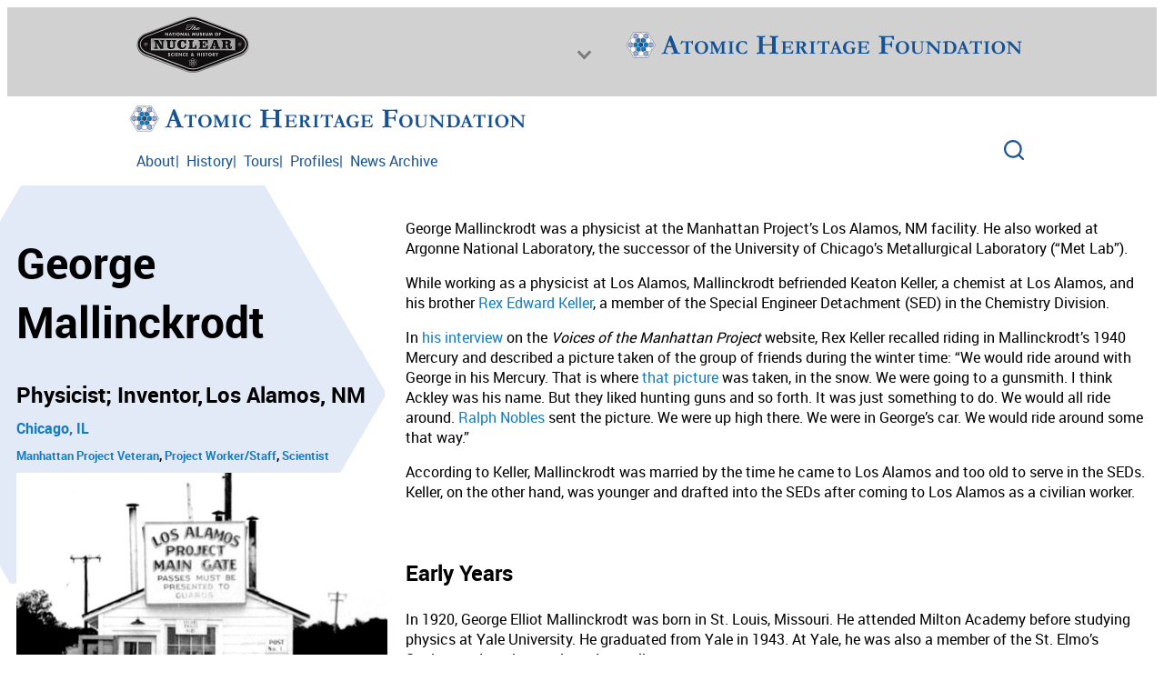

--- FILE ---
content_type: text/html; charset=UTF-8
request_url: https://ahf.nuclearmuseum.org/ahf/profile/george-mallinckrodt/
body_size: 18086
content:
<!DOCTYPE html>
<html lang="en-US">
<head>
	<meta charset="UTF-8" />
	
		<!-- Google tag (gtag.js) -->
		<script async src='https://www.googletagmanager.com/gtag/js?id=UA-49577154-1'></script>
		<script>
			window.dataLayer = window.dataLayer || [];
			function gtag(){dataLayer.push(arguments);}
			gtag('js', new Date());

			gtag('config', 'UA-49577154-1');
		</script>
		<meta name="viewport" content="width=device-width, initial-scale=1" />
<title>George Mallinckrodt - Nuclear Museum</title>
<meta name="dc.title" content="George Mallinckrodt - Nuclear Museum">
<meta name="dc.description" content="George Mallinckrodt was a physicist at the Manhattan Project&#039;s Los Alamos, NM facility. He also worked at Argonne National Laboratory, the successor of the University of Chicago&#039;s Metallurgical Laboratory (&quot;Met Lab&quot;).&nbsp;While working as a physicist at Los Alamos, Mallinckrodt befriended Keaton Keller, a chemist at Los Alamos, and his brother&hellip;">
<meta name="dc.relation" content="https://ahf.nuclearmuseum.org/ahf/profile/george-mallinckrodt/">
<meta name="dc.source" content="https://ahf.nuclearmuseum.org/">
<meta name="dc.language" content="en_US">
<meta name="description" content="George Mallinckrodt was a physicist at the Manhattan Project&#039;s Los Alamos, NM facility. He also worked at Argonne National Laboratory, the successor of the University of Chicago&#039;s Metallurgical Laboratory (&quot;Met Lab&quot;).&nbsp;While working as a physicist at Los Alamos, Mallinckrodt befriended Keaton Keller, a chemist at Los Alamos, and his brother&hellip;">
<meta name="robots" content="index, follow, max-snippet:-1, max-image-preview:large, max-video-preview:-1">
<link rel="canonical" href="https://ahf.nuclearmuseum.org/ahf/profile/george-mallinckrodt/">
<meta property="og:url" content="https://ahf.nuclearmuseum.org/ahf/profile/george-mallinckrodt/">
<meta property="og:site_name" content="Nuclear Museum">
<meta property="og:locale" content="en_US">
<meta property="og:type" content="article">
<meta property="og:title" content="George Mallinckrodt - Nuclear Museum">
<meta property="og:description" content="George Mallinckrodt was a physicist at the Manhattan Project&#039;s Los Alamos, NM facility. He also worked at Argonne National Laboratory, the successor of the University of Chicago&#039;s Metallurgical Laboratory (&quot;Met Lab&quot;).&nbsp;While working as a physicist at Los Alamos, Mallinckrodt befriended Keaton Keller, a chemist at Los Alamos, and his brother&hellip;">
<meta property="og:image" content="https://ahf.nuclearmuseum.org/wp-content/uploads/2017/05/0%20los%20alamos%20gate_21.jpg">
<meta property="og:image:secure_url" content="https://ahf.nuclearmuseum.org/wp-content/uploads/2017/05/0%20los%20alamos%20gate_21.jpg">
<meta property="og:image:width" content="497">
<meta property="og:image:height" content="434">
<meta property="og:image:alt" content="Los Alamos, NM">
<meta name="twitter:card" content="summary">
<meta name="twitter:title" content="George Mallinckrodt - Nuclear Museum">
<meta name="twitter:description" content="George Mallinckrodt was a physicist at the Manhattan Project&#039;s Los Alamos, NM facility. He also worked at Argonne National Laboratory, the successor of the University of Chicago&#039;s Metallurgical Laboratory (&quot;Met Lab&quot;).&nbsp;While working as a physicist at Los Alamos, Mallinckrodt befriended Keaton Keller, a chemist at Los Alamos, and his brother&hellip;">
<meta name="twitter:image" content="https://ahf.nuclearmuseum.org/wp-content/uploads/2017/05/0%20los%20alamos%20gate_21.jpg">
<link rel="alternate" type="application/rss+xml" title="Nuclear Museum &raquo; Feed" href="https://ahf.nuclearmuseum.org/feed/" />
<link rel="alternate" title="oEmbed (JSON)" type="application/json+oembed" href="https://ahf.nuclearmuseum.org/wp-json/oembed/1.0/embed?url=https%3A%2F%2Fahf.nuclearmuseum.org%2Fahf%2Fprofile%2Fgeorge-mallinckrodt%2F" />
<link rel="alternate" title="oEmbed (XML)" type="text/xml+oembed" href="https://ahf.nuclearmuseum.org/wp-json/oembed/1.0/embed?url=https%3A%2F%2Fahf.nuclearmuseum.org%2Fahf%2Fprofile%2Fgeorge-mallinckrodt%2F&#038;format=xml" />
<style id='wp-img-auto-sizes-contain-inline-css'>
img:is([sizes=auto i],[sizes^="auto," i]){contain-intrinsic-size:3000px 1500px}
/*# sourceURL=wp-img-auto-sizes-contain-inline-css */
</style>
<style id='wp-block-image-inline-css'>
.wp-block-image>a,.wp-block-image>figure>a{display:inline-block}.wp-block-image img{box-sizing:border-box;height:auto;max-width:100%;vertical-align:bottom}@media not (prefers-reduced-motion){.wp-block-image img.hide{visibility:hidden}.wp-block-image img.show{animation:show-content-image .4s}}.wp-block-image[style*=border-radius] img,.wp-block-image[style*=border-radius]>a{border-radius:inherit}.wp-block-image.has-custom-border img{box-sizing:border-box}.wp-block-image.aligncenter{text-align:center}.wp-block-image.alignfull>a,.wp-block-image.alignwide>a{width:100%}.wp-block-image.alignfull img,.wp-block-image.alignwide img{height:auto;width:100%}.wp-block-image .aligncenter,.wp-block-image .alignleft,.wp-block-image .alignright,.wp-block-image.aligncenter,.wp-block-image.alignleft,.wp-block-image.alignright{display:table}.wp-block-image .aligncenter>figcaption,.wp-block-image .alignleft>figcaption,.wp-block-image .alignright>figcaption,.wp-block-image.aligncenter>figcaption,.wp-block-image.alignleft>figcaption,.wp-block-image.alignright>figcaption{caption-side:bottom;display:table-caption}.wp-block-image .alignleft{float:left;margin:.5em 1em .5em 0}.wp-block-image .alignright{float:right;margin:.5em 0 .5em 1em}.wp-block-image .aligncenter{margin-left:auto;margin-right:auto}.wp-block-image :where(figcaption){margin-bottom:1em;margin-top:.5em}.wp-block-image.is-style-circle-mask img{border-radius:9999px}@supports ((-webkit-mask-image:none) or (mask-image:none)) or (-webkit-mask-image:none){.wp-block-image.is-style-circle-mask img{border-radius:0;-webkit-mask-image:url('data:image/svg+xml;utf8,<svg viewBox="0 0 100 100" xmlns="http://www.w3.org/2000/svg"><circle cx="50" cy="50" r="50"/></svg>');mask-image:url('data:image/svg+xml;utf8,<svg viewBox="0 0 100 100" xmlns="http://www.w3.org/2000/svg"><circle cx="50" cy="50" r="50"/></svg>');mask-mode:alpha;-webkit-mask-position:center;mask-position:center;-webkit-mask-repeat:no-repeat;mask-repeat:no-repeat;-webkit-mask-size:contain;mask-size:contain}}:root :where(.wp-block-image.is-style-rounded img,.wp-block-image .is-style-rounded img){border-radius:9999px}.wp-block-image figure{margin:0}.wp-lightbox-container{display:flex;flex-direction:column;position:relative}.wp-lightbox-container img{cursor:zoom-in}.wp-lightbox-container img:hover+button{opacity:1}.wp-lightbox-container button{align-items:center;backdrop-filter:blur(16px) saturate(180%);background-color:#5a5a5a40;border:none;border-radius:4px;cursor:zoom-in;display:flex;height:20px;justify-content:center;opacity:0;padding:0;position:absolute;right:16px;text-align:center;top:16px;width:20px;z-index:100}@media not (prefers-reduced-motion){.wp-lightbox-container button{transition:opacity .2s ease}}.wp-lightbox-container button:focus-visible{outline:3px auto #5a5a5a40;outline:3px auto -webkit-focus-ring-color;outline-offset:3px}.wp-lightbox-container button:hover{cursor:pointer;opacity:1}.wp-lightbox-container button:focus{opacity:1}.wp-lightbox-container button:focus,.wp-lightbox-container button:hover,.wp-lightbox-container button:not(:hover):not(:active):not(.has-background){background-color:#5a5a5a40;border:none}.wp-lightbox-overlay{box-sizing:border-box;cursor:zoom-out;height:100vh;left:0;overflow:hidden;position:fixed;top:0;visibility:hidden;width:100%;z-index:100000}.wp-lightbox-overlay .close-button{align-items:center;cursor:pointer;display:flex;justify-content:center;min-height:40px;min-width:40px;padding:0;position:absolute;right:calc(env(safe-area-inset-right) + 16px);top:calc(env(safe-area-inset-top) + 16px);z-index:5000000}.wp-lightbox-overlay .close-button:focus,.wp-lightbox-overlay .close-button:hover,.wp-lightbox-overlay .close-button:not(:hover):not(:active):not(.has-background){background:none;border:none}.wp-lightbox-overlay .lightbox-image-container{height:var(--wp--lightbox-container-height);left:50%;overflow:hidden;position:absolute;top:50%;transform:translate(-50%,-50%);transform-origin:top left;width:var(--wp--lightbox-container-width);z-index:9999999999}.wp-lightbox-overlay .wp-block-image{align-items:center;box-sizing:border-box;display:flex;height:100%;justify-content:center;margin:0;position:relative;transform-origin:0 0;width:100%;z-index:3000000}.wp-lightbox-overlay .wp-block-image img{height:var(--wp--lightbox-image-height);min-height:var(--wp--lightbox-image-height);min-width:var(--wp--lightbox-image-width);width:var(--wp--lightbox-image-width)}.wp-lightbox-overlay .wp-block-image figcaption{display:none}.wp-lightbox-overlay button{background:none;border:none}.wp-lightbox-overlay .scrim{background-color:#fff;height:100%;opacity:.9;position:absolute;width:100%;z-index:2000000}.wp-lightbox-overlay.active{visibility:visible}@media not (prefers-reduced-motion){.wp-lightbox-overlay.active{animation:turn-on-visibility .25s both}.wp-lightbox-overlay.active img{animation:turn-on-visibility .35s both}.wp-lightbox-overlay.show-closing-animation:not(.active){animation:turn-off-visibility .35s both}.wp-lightbox-overlay.show-closing-animation:not(.active) img{animation:turn-off-visibility .25s both}.wp-lightbox-overlay.zoom.active{animation:none;opacity:1;visibility:visible}.wp-lightbox-overlay.zoom.active .lightbox-image-container{animation:lightbox-zoom-in .4s}.wp-lightbox-overlay.zoom.active .lightbox-image-container img{animation:none}.wp-lightbox-overlay.zoom.active .scrim{animation:turn-on-visibility .4s forwards}.wp-lightbox-overlay.zoom.show-closing-animation:not(.active){animation:none}.wp-lightbox-overlay.zoom.show-closing-animation:not(.active) .lightbox-image-container{animation:lightbox-zoom-out .4s}.wp-lightbox-overlay.zoom.show-closing-animation:not(.active) .lightbox-image-container img{animation:none}.wp-lightbox-overlay.zoom.show-closing-animation:not(.active) .scrim{animation:turn-off-visibility .4s forwards}}@keyframes show-content-image{0%{visibility:hidden}99%{visibility:hidden}to{visibility:visible}}@keyframes turn-on-visibility{0%{opacity:0}to{opacity:1}}@keyframes turn-off-visibility{0%{opacity:1;visibility:visible}99%{opacity:0;visibility:visible}to{opacity:0;visibility:hidden}}@keyframes lightbox-zoom-in{0%{transform:translate(calc((-100vw + var(--wp--lightbox-scrollbar-width))/2 + var(--wp--lightbox-initial-left-position)),calc(-50vh + var(--wp--lightbox-initial-top-position))) scale(var(--wp--lightbox-scale))}to{transform:translate(-50%,-50%) scale(1)}}@keyframes lightbox-zoom-out{0%{transform:translate(-50%,-50%) scale(1);visibility:visible}99%{visibility:visible}to{transform:translate(calc((-100vw + var(--wp--lightbox-scrollbar-width))/2 + var(--wp--lightbox-initial-left-position)),calc(-50vh + var(--wp--lightbox-initial-top-position))) scale(var(--wp--lightbox-scale));visibility:hidden}}
/*# sourceURL=https://ahf.nuclearmuseum.org/wp-includes/blocks/image/style.min.css */
</style>
<style id='wp-block-image-theme-inline-css'>
:root :where(.wp-block-image figcaption){color:#555;font-size:13px;text-align:center}.is-dark-theme :root :where(.wp-block-image figcaption){color:#ffffffa6}.wp-block-image{margin:0 0 1em}
/*# sourceURL=https://ahf.nuclearmuseum.org/wp-includes/blocks/image/theme.min.css */
</style>
<style id='wp-block-group-inline-css'>
.wp-block-group{box-sizing:border-box}:where(.wp-block-group.wp-block-group-is-layout-constrained){position:relative}
/*# sourceURL=https://ahf.nuclearmuseum.org/wp-includes/blocks/group/style.min.css */
</style>
<style id='wp-block-group-theme-inline-css'>
:where(.wp-block-group.has-background){padding:1.25em 2.375em}
/*# sourceURL=https://ahf.nuclearmuseum.org/wp-includes/blocks/group/theme.min.css */
</style>
<style id='wp-block-paragraph-inline-css'>
.is-small-text{font-size:.875em}.is-regular-text{font-size:1em}.is-large-text{font-size:2.25em}.is-larger-text{font-size:3em}.has-drop-cap:not(:focus):first-letter{float:left;font-size:8.4em;font-style:normal;font-weight:100;line-height:.68;margin:.05em .1em 0 0;text-transform:uppercase}body.rtl .has-drop-cap:not(:focus):first-letter{float:none;margin-left:.1em}p.has-drop-cap.has-background{overflow:hidden}:root :where(p.has-background){padding:1.25em 2.375em}:where(p.has-text-color:not(.has-link-color)) a{color:inherit}p.has-text-align-left[style*="writing-mode:vertical-lr"],p.has-text-align-right[style*="writing-mode:vertical-rl"]{rotate:180deg}
/*# sourceURL=https://ahf.nuclearmuseum.org/wp-includes/blocks/paragraph/style.min.css */
</style>
<style id='wp-block-spacer-inline-css'>
.wp-block-spacer{clear:both}
/*# sourceURL=https://ahf.nuclearmuseum.org/wp-includes/blocks/spacer/style.min.css */
</style>
<style id='wp-block-navigation-link-inline-css'>
.wp-block-navigation .wp-block-navigation-item__label{overflow-wrap:break-word}.wp-block-navigation .wp-block-navigation-item__description{display:none}.link-ui-tools{outline:1px solid #f0f0f0;padding:8px}.link-ui-block-inserter{padding-top:8px}.link-ui-block-inserter__back{margin-left:8px;text-transform:uppercase}
/*# sourceURL=https://ahf.nuclearmuseum.org/wp-includes/blocks/navigation-link/style.min.css */
</style>
<style id='wp-block-navigation-inline-css'>
.wp-block-navigation{position:relative}.wp-block-navigation ul{margin-bottom:0;margin-left:0;margin-top:0;padding-left:0}.wp-block-navigation ul,.wp-block-navigation ul li{list-style:none;padding:0}.wp-block-navigation .wp-block-navigation-item{align-items:center;background-color:inherit;display:flex;position:relative}.wp-block-navigation .wp-block-navigation-item .wp-block-navigation__submenu-container:empty{display:none}.wp-block-navigation .wp-block-navigation-item__content{display:block;z-index:1}.wp-block-navigation .wp-block-navigation-item__content.wp-block-navigation-item__content{color:inherit}.wp-block-navigation.has-text-decoration-underline .wp-block-navigation-item__content,.wp-block-navigation.has-text-decoration-underline .wp-block-navigation-item__content:active,.wp-block-navigation.has-text-decoration-underline .wp-block-navigation-item__content:focus{text-decoration:underline}.wp-block-navigation.has-text-decoration-line-through .wp-block-navigation-item__content,.wp-block-navigation.has-text-decoration-line-through .wp-block-navigation-item__content:active,.wp-block-navigation.has-text-decoration-line-through .wp-block-navigation-item__content:focus{text-decoration:line-through}.wp-block-navigation :where(a),.wp-block-navigation :where(a:active),.wp-block-navigation :where(a:focus){text-decoration:none}.wp-block-navigation .wp-block-navigation__submenu-icon{align-self:center;background-color:inherit;border:none;color:currentColor;display:inline-block;font-size:inherit;height:.6em;line-height:0;margin-left:.25em;padding:0;width:.6em}.wp-block-navigation .wp-block-navigation__submenu-icon svg{display:inline-block;stroke:currentColor;height:inherit;margin-top:.075em;width:inherit}.wp-block-navigation{--navigation-layout-justification-setting:flex-start;--navigation-layout-direction:row;--navigation-layout-wrap:wrap;--navigation-layout-justify:flex-start;--navigation-layout-align:center}.wp-block-navigation.is-vertical{--navigation-layout-direction:column;--navigation-layout-justify:initial;--navigation-layout-align:flex-start}.wp-block-navigation.no-wrap{--navigation-layout-wrap:nowrap}.wp-block-navigation.items-justified-center{--navigation-layout-justification-setting:center;--navigation-layout-justify:center}.wp-block-navigation.items-justified-center.is-vertical{--navigation-layout-align:center}.wp-block-navigation.items-justified-right{--navigation-layout-justification-setting:flex-end;--navigation-layout-justify:flex-end}.wp-block-navigation.items-justified-right.is-vertical{--navigation-layout-align:flex-end}.wp-block-navigation.items-justified-space-between{--navigation-layout-justification-setting:space-between;--navigation-layout-justify:space-between}.wp-block-navigation .has-child .wp-block-navigation__submenu-container{align-items:normal;background-color:inherit;color:inherit;display:flex;flex-direction:column;opacity:0;position:absolute;z-index:2}@media not (prefers-reduced-motion){.wp-block-navigation .has-child .wp-block-navigation__submenu-container{transition:opacity .1s linear}}.wp-block-navigation .has-child .wp-block-navigation__submenu-container{height:0;overflow:hidden;visibility:hidden;width:0}.wp-block-navigation .has-child .wp-block-navigation__submenu-container>.wp-block-navigation-item>.wp-block-navigation-item__content{display:flex;flex-grow:1;padding:.5em 1em}.wp-block-navigation .has-child .wp-block-navigation__submenu-container>.wp-block-navigation-item>.wp-block-navigation-item__content .wp-block-navigation__submenu-icon{margin-left:auto;margin-right:0}.wp-block-navigation .has-child .wp-block-navigation__submenu-container .wp-block-navigation-item__content{margin:0}.wp-block-navigation .has-child .wp-block-navigation__submenu-container{left:-1px;top:100%}@media (min-width:782px){.wp-block-navigation .has-child .wp-block-navigation__submenu-container .wp-block-navigation__submenu-container{left:100%;top:-1px}.wp-block-navigation .has-child .wp-block-navigation__submenu-container .wp-block-navigation__submenu-container:before{background:#0000;content:"";display:block;height:100%;position:absolute;right:100%;width:.5em}.wp-block-navigation .has-child .wp-block-navigation__submenu-container .wp-block-navigation__submenu-icon{margin-right:.25em}.wp-block-navigation .has-child .wp-block-navigation__submenu-container .wp-block-navigation__submenu-icon svg{transform:rotate(-90deg)}}.wp-block-navigation .has-child .wp-block-navigation-submenu__toggle[aria-expanded=true]~.wp-block-navigation__submenu-container,.wp-block-navigation .has-child:not(.open-on-click):hover>.wp-block-navigation__submenu-container,.wp-block-navigation .has-child:not(.open-on-click):not(.open-on-hover-click):focus-within>.wp-block-navigation__submenu-container{height:auto;min-width:200px;opacity:1;overflow:visible;visibility:visible;width:auto}.wp-block-navigation.has-background .has-child .wp-block-navigation__submenu-container{left:0;top:100%}@media (min-width:782px){.wp-block-navigation.has-background .has-child .wp-block-navigation__submenu-container .wp-block-navigation__submenu-container{left:100%;top:0}}.wp-block-navigation-submenu{display:flex;position:relative}.wp-block-navigation-submenu .wp-block-navigation__submenu-icon svg{stroke:currentColor}button.wp-block-navigation-item__content{background-color:initial;border:none;color:currentColor;font-family:inherit;font-size:inherit;font-style:inherit;font-weight:inherit;letter-spacing:inherit;line-height:inherit;text-align:left;text-transform:inherit}.wp-block-navigation-submenu__toggle{cursor:pointer}.wp-block-navigation-submenu__toggle[aria-expanded=true]+.wp-block-navigation__submenu-icon>svg,.wp-block-navigation-submenu__toggle[aria-expanded=true]>svg{transform:rotate(180deg)}.wp-block-navigation-item.open-on-click .wp-block-navigation-submenu__toggle{padding-left:0;padding-right:.85em}.wp-block-navigation-item.open-on-click .wp-block-navigation-submenu__toggle+.wp-block-navigation__submenu-icon{margin-left:-.6em;pointer-events:none}.wp-block-navigation-item.open-on-click button.wp-block-navigation-item__content:not(.wp-block-navigation-submenu__toggle){padding:0}.wp-block-navigation .wp-block-page-list,.wp-block-navigation__container,.wp-block-navigation__responsive-close,.wp-block-navigation__responsive-container,.wp-block-navigation__responsive-container-content,.wp-block-navigation__responsive-dialog{gap:inherit}:where(.wp-block-navigation.has-background .wp-block-navigation-item a:not(.wp-element-button)),:where(.wp-block-navigation.has-background .wp-block-navigation-submenu a:not(.wp-element-button)){padding:.5em 1em}:where(.wp-block-navigation .wp-block-navigation__submenu-container .wp-block-navigation-item a:not(.wp-element-button)),:where(.wp-block-navigation .wp-block-navigation__submenu-container .wp-block-navigation-submenu a:not(.wp-element-button)),:where(.wp-block-navigation .wp-block-navigation__submenu-container .wp-block-navigation-submenu button.wp-block-navigation-item__content),:where(.wp-block-navigation .wp-block-navigation__submenu-container .wp-block-pages-list__item button.wp-block-navigation-item__content){padding:.5em 1em}.wp-block-navigation.items-justified-right .wp-block-navigation__container .has-child .wp-block-navigation__submenu-container,.wp-block-navigation.items-justified-right .wp-block-page-list>.has-child .wp-block-navigation__submenu-container,.wp-block-navigation.items-justified-space-between .wp-block-page-list>.has-child:last-child .wp-block-navigation__submenu-container,.wp-block-navigation.items-justified-space-between>.wp-block-navigation__container>.has-child:last-child .wp-block-navigation__submenu-container{left:auto;right:0}.wp-block-navigation.items-justified-right .wp-block-navigation__container .has-child .wp-block-navigation__submenu-container .wp-block-navigation__submenu-container,.wp-block-navigation.items-justified-right .wp-block-page-list>.has-child .wp-block-navigation__submenu-container .wp-block-navigation__submenu-container,.wp-block-navigation.items-justified-space-between .wp-block-page-list>.has-child:last-child .wp-block-navigation__submenu-container .wp-block-navigation__submenu-container,.wp-block-navigation.items-justified-space-between>.wp-block-navigation__container>.has-child:last-child .wp-block-navigation__submenu-container .wp-block-navigation__submenu-container{left:-1px;right:-1px}@media (min-width:782px){.wp-block-navigation.items-justified-right .wp-block-navigation__container .has-child .wp-block-navigation__submenu-container .wp-block-navigation__submenu-container,.wp-block-navigation.items-justified-right .wp-block-page-list>.has-child .wp-block-navigation__submenu-container .wp-block-navigation__submenu-container,.wp-block-navigation.items-justified-space-between .wp-block-page-list>.has-child:last-child .wp-block-navigation__submenu-container .wp-block-navigation__submenu-container,.wp-block-navigation.items-justified-space-between>.wp-block-navigation__container>.has-child:last-child .wp-block-navigation__submenu-container .wp-block-navigation__submenu-container{left:auto;right:100%}}.wp-block-navigation:not(.has-background) .wp-block-navigation__submenu-container{background-color:#fff;border:1px solid #00000026}.wp-block-navigation.has-background .wp-block-navigation__submenu-container{background-color:inherit}.wp-block-navigation:not(.has-text-color) .wp-block-navigation__submenu-container{color:#000}.wp-block-navigation__container{align-items:var(--navigation-layout-align,initial);display:flex;flex-direction:var(--navigation-layout-direction,initial);flex-wrap:var(--navigation-layout-wrap,wrap);justify-content:var(--navigation-layout-justify,initial);list-style:none;margin:0;padding-left:0}.wp-block-navigation__container .is-responsive{display:none}.wp-block-navigation__container:only-child,.wp-block-page-list:only-child{flex-grow:1}@keyframes overlay-menu__fade-in-animation{0%{opacity:0;transform:translateY(.5em)}to{opacity:1;transform:translateY(0)}}.wp-block-navigation__responsive-container{bottom:0;display:none;left:0;position:fixed;right:0;top:0}.wp-block-navigation__responsive-container :where(.wp-block-navigation-item a){color:inherit}.wp-block-navigation__responsive-container .wp-block-navigation__responsive-container-content{align-items:var(--navigation-layout-align,initial);display:flex;flex-direction:var(--navigation-layout-direction,initial);flex-wrap:var(--navigation-layout-wrap,wrap);justify-content:var(--navigation-layout-justify,initial)}.wp-block-navigation__responsive-container:not(.is-menu-open.is-menu-open){background-color:inherit!important;color:inherit!important}.wp-block-navigation__responsive-container.is-menu-open{background-color:inherit;display:flex;flex-direction:column}@media not (prefers-reduced-motion){.wp-block-navigation__responsive-container.is-menu-open{animation:overlay-menu__fade-in-animation .1s ease-out;animation-fill-mode:forwards}}.wp-block-navigation__responsive-container.is-menu-open{overflow:auto;padding:clamp(1rem,var(--wp--style--root--padding-top),20rem) clamp(1rem,var(--wp--style--root--padding-right),20rem) clamp(1rem,var(--wp--style--root--padding-bottom),20rem) clamp(1rem,var(--wp--style--root--padding-left),20rem);z-index:100000}.wp-block-navigation__responsive-container.is-menu-open .wp-block-navigation__responsive-container-content{align-items:var(--navigation-layout-justification-setting,inherit);display:flex;flex-direction:column;flex-wrap:nowrap;overflow:visible;padding-top:calc(2rem + 24px)}.wp-block-navigation__responsive-container.is-menu-open .wp-block-navigation__responsive-container-content,.wp-block-navigation__responsive-container.is-menu-open .wp-block-navigation__responsive-container-content .wp-block-navigation__container,.wp-block-navigation__responsive-container.is-menu-open .wp-block-navigation__responsive-container-content .wp-block-page-list{justify-content:flex-start}.wp-block-navigation__responsive-container.is-menu-open .wp-block-navigation__responsive-container-content .wp-block-navigation__submenu-icon{display:none}.wp-block-navigation__responsive-container.is-menu-open .wp-block-navigation__responsive-container-content .has-child .wp-block-navigation__submenu-container{border:none;height:auto;min-width:200px;opacity:1;overflow:initial;padding-left:2rem;padding-right:2rem;position:static;visibility:visible;width:auto}.wp-block-navigation__responsive-container.is-menu-open .wp-block-navigation__responsive-container-content .wp-block-navigation__container,.wp-block-navigation__responsive-container.is-menu-open .wp-block-navigation__responsive-container-content .wp-block-navigation__submenu-container{gap:inherit}.wp-block-navigation__responsive-container.is-menu-open .wp-block-navigation__responsive-container-content .wp-block-navigation__submenu-container{padding-top:var(--wp--style--block-gap,2em)}.wp-block-navigation__responsive-container.is-menu-open .wp-block-navigation__responsive-container-content .wp-block-navigation-item__content{padding:0}.wp-block-navigation__responsive-container.is-menu-open .wp-block-navigation__responsive-container-content .wp-block-navigation-item,.wp-block-navigation__responsive-container.is-menu-open .wp-block-navigation__responsive-container-content .wp-block-navigation__container,.wp-block-navigation__responsive-container.is-menu-open .wp-block-navigation__responsive-container-content .wp-block-page-list{align-items:var(--navigation-layout-justification-setting,initial);display:flex;flex-direction:column}.wp-block-navigation__responsive-container.is-menu-open .wp-block-navigation-item,.wp-block-navigation__responsive-container.is-menu-open .wp-block-navigation-item .wp-block-navigation__submenu-container,.wp-block-navigation__responsive-container.is-menu-open .wp-block-navigation__container,.wp-block-navigation__responsive-container.is-menu-open .wp-block-page-list{background:#0000!important;color:inherit!important}.wp-block-navigation__responsive-container.is-menu-open .wp-block-navigation__submenu-container.wp-block-navigation__submenu-container.wp-block-navigation__submenu-container.wp-block-navigation__submenu-container{left:auto;right:auto}@media (min-width:600px){.wp-block-navigation__responsive-container:not(.hidden-by-default):not(.is-menu-open){background-color:inherit;display:block;position:relative;width:100%;z-index:auto}.wp-block-navigation__responsive-container:not(.hidden-by-default):not(.is-menu-open) .wp-block-navigation__responsive-container-close{display:none}.wp-block-navigation__responsive-container.is-menu-open .wp-block-navigation__submenu-container.wp-block-navigation__submenu-container.wp-block-navigation__submenu-container.wp-block-navigation__submenu-container{left:0}}.wp-block-navigation:not(.has-background) .wp-block-navigation__responsive-container.is-menu-open{background-color:#fff}.wp-block-navigation:not(.has-text-color) .wp-block-navigation__responsive-container.is-menu-open{color:#000}.wp-block-navigation__toggle_button_label{font-size:1rem;font-weight:700}.wp-block-navigation__responsive-container-close,.wp-block-navigation__responsive-container-open{background:#0000;border:none;color:currentColor;cursor:pointer;margin:0;padding:0;text-transform:inherit;vertical-align:middle}.wp-block-navigation__responsive-container-close svg,.wp-block-navigation__responsive-container-open svg{fill:currentColor;display:block;height:24px;pointer-events:none;width:24px}.wp-block-navigation__responsive-container-open{display:flex}.wp-block-navigation__responsive-container-open.wp-block-navigation__responsive-container-open.wp-block-navigation__responsive-container-open{font-family:inherit;font-size:inherit;font-weight:inherit}@media (min-width:600px){.wp-block-navigation__responsive-container-open:not(.always-shown){display:none}}.wp-block-navigation__responsive-container-close{position:absolute;right:0;top:0;z-index:2}.wp-block-navigation__responsive-container-close.wp-block-navigation__responsive-container-close.wp-block-navigation__responsive-container-close{font-family:inherit;font-size:inherit;font-weight:inherit}.wp-block-navigation__responsive-close{width:100%}.has-modal-open .wp-block-navigation__responsive-close{margin-left:auto;margin-right:auto;max-width:var(--wp--style--global--wide-size,100%)}.wp-block-navigation__responsive-close:focus{outline:none}.is-menu-open .wp-block-navigation__responsive-close,.is-menu-open .wp-block-navigation__responsive-container-content,.is-menu-open .wp-block-navigation__responsive-dialog{box-sizing:border-box}.wp-block-navigation__responsive-dialog{position:relative}.has-modal-open .admin-bar .is-menu-open .wp-block-navigation__responsive-dialog{margin-top:46px}@media (min-width:782px){.has-modal-open .admin-bar .is-menu-open .wp-block-navigation__responsive-dialog{margin-top:32px}}html.has-modal-open{overflow:hidden}
/*# sourceURL=https://ahf.nuclearmuseum.org/wp-includes/blocks/navigation/style.min.css */
</style>
<style id='wp-block-template-part-theme-inline-css'>
:root :where(.wp-block-template-part.has-background){margin-bottom:0;margin-top:0;padding:1.25em 2.375em}
/*# sourceURL=https://ahf.nuclearmuseum.org/wp-includes/blocks/template-part/theme.min.css */
</style>
<style id='wp-block-post-content-inline-css'>
.wp-block-post-content{display:flow-root}
/*# sourceURL=https://ahf.nuclearmuseum.org/wp-includes/blocks/post-content/style.min.css */
</style>
<style id='wp-block-columns-inline-css'>
.wp-block-columns{box-sizing:border-box;display:flex;flex-wrap:wrap!important}@media (min-width:782px){.wp-block-columns{flex-wrap:nowrap!important}}.wp-block-columns{align-items:normal!important}.wp-block-columns.are-vertically-aligned-top{align-items:flex-start}.wp-block-columns.are-vertically-aligned-center{align-items:center}.wp-block-columns.are-vertically-aligned-bottom{align-items:flex-end}@media (max-width:781px){.wp-block-columns:not(.is-not-stacked-on-mobile)>.wp-block-column{flex-basis:100%!important}}@media (min-width:782px){.wp-block-columns:not(.is-not-stacked-on-mobile)>.wp-block-column{flex-basis:0;flex-grow:1}.wp-block-columns:not(.is-not-stacked-on-mobile)>.wp-block-column[style*=flex-basis]{flex-grow:0}}.wp-block-columns.is-not-stacked-on-mobile{flex-wrap:nowrap!important}.wp-block-columns.is-not-stacked-on-mobile>.wp-block-column{flex-basis:0;flex-grow:1}.wp-block-columns.is-not-stacked-on-mobile>.wp-block-column[style*=flex-basis]{flex-grow:0}:where(.wp-block-columns){margin-bottom:1.75em}:where(.wp-block-columns.has-background){padding:1.25em 2.375em}.wp-block-column{flex-grow:1;min-width:0;overflow-wrap:break-word;word-break:break-word}.wp-block-column.is-vertically-aligned-top{align-self:flex-start}.wp-block-column.is-vertically-aligned-center{align-self:center}.wp-block-column.is-vertically-aligned-bottom{align-self:flex-end}.wp-block-column.is-vertically-aligned-stretch{align-self:stretch}.wp-block-column.is-vertically-aligned-bottom,.wp-block-column.is-vertically-aligned-center,.wp-block-column.is-vertically-aligned-top{width:100%}
/*# sourceURL=https://ahf.nuclearmuseum.org/wp-includes/blocks/columns/style.min.css */
</style>
<link rel='stylesheet' id='wp-block-cover-css' href='https://ahf.nuclearmuseum.org/wp-includes/blocks/cover/style.min.css?ver=6.9' media='all' />
<style id='wp-emoji-styles-inline-css'>

	img.wp-smiley, img.emoji {
		display: inline !important;
		border: none !important;
		box-shadow: none !important;
		height: 1em !important;
		width: 1em !important;
		margin: 0 0.07em !important;
		vertical-align: -0.1em !important;
		background: none !important;
		padding: 0 !important;
	}
/*# sourceURL=wp-emoji-styles-inline-css */
</style>
<style id='wp-block-library-inline-css'>
:root{--wp-block-synced-color:#7a00df;--wp-block-synced-color--rgb:122,0,223;--wp-bound-block-color:var(--wp-block-synced-color);--wp-editor-canvas-background:#ddd;--wp-admin-theme-color:#007cba;--wp-admin-theme-color--rgb:0,124,186;--wp-admin-theme-color-darker-10:#006ba1;--wp-admin-theme-color-darker-10--rgb:0,107,160.5;--wp-admin-theme-color-darker-20:#005a87;--wp-admin-theme-color-darker-20--rgb:0,90,135;--wp-admin-border-width-focus:2px}@media (min-resolution:192dpi){:root{--wp-admin-border-width-focus:1.5px}}.wp-element-button{cursor:pointer}:root .has-very-light-gray-background-color{background-color:#eee}:root .has-very-dark-gray-background-color{background-color:#313131}:root .has-very-light-gray-color{color:#eee}:root .has-very-dark-gray-color{color:#313131}:root .has-vivid-green-cyan-to-vivid-cyan-blue-gradient-background{background:linear-gradient(135deg,#00d084,#0693e3)}:root .has-purple-crush-gradient-background{background:linear-gradient(135deg,#34e2e4,#4721fb 50%,#ab1dfe)}:root .has-hazy-dawn-gradient-background{background:linear-gradient(135deg,#faaca8,#dad0ec)}:root .has-subdued-olive-gradient-background{background:linear-gradient(135deg,#fafae1,#67a671)}:root .has-atomic-cream-gradient-background{background:linear-gradient(135deg,#fdd79a,#004a59)}:root .has-nightshade-gradient-background{background:linear-gradient(135deg,#330968,#31cdcf)}:root .has-midnight-gradient-background{background:linear-gradient(135deg,#020381,#2874fc)}:root{--wp--preset--font-size--normal:16px;--wp--preset--font-size--huge:42px}.has-regular-font-size{font-size:1em}.has-larger-font-size{font-size:2.625em}.has-normal-font-size{font-size:var(--wp--preset--font-size--normal)}.has-huge-font-size{font-size:var(--wp--preset--font-size--huge)}.has-text-align-center{text-align:center}.has-text-align-left{text-align:left}.has-text-align-right{text-align:right}.has-fit-text{white-space:nowrap!important}#end-resizable-editor-section{display:none}.aligncenter{clear:both}.items-justified-left{justify-content:flex-start}.items-justified-center{justify-content:center}.items-justified-right{justify-content:flex-end}.items-justified-space-between{justify-content:space-between}.screen-reader-text{border:0;clip-path:inset(50%);height:1px;margin:-1px;overflow:hidden;padding:0;position:absolute;width:1px;word-wrap:normal!important}.screen-reader-text:focus{background-color:#ddd;clip-path:none;color:#444;display:block;font-size:1em;height:auto;left:5px;line-height:normal;padding:15px 23px 14px;text-decoration:none;top:5px;width:auto;z-index:100000}html :where(.has-border-color){border-style:solid}html :where([style*=border-top-color]){border-top-style:solid}html :where([style*=border-right-color]){border-right-style:solid}html :where([style*=border-bottom-color]){border-bottom-style:solid}html :where([style*=border-left-color]){border-left-style:solid}html :where([style*=border-width]){border-style:solid}html :where([style*=border-top-width]){border-top-style:solid}html :where([style*=border-right-width]){border-right-style:solid}html :where([style*=border-bottom-width]){border-bottom-style:solid}html :where([style*=border-left-width]){border-left-style:solid}html :where(img[class*=wp-image-]){height:auto;max-width:100%}:where(figure){margin:0 0 1em}html :where(.is-position-sticky){--wp-admin--admin-bar--position-offset:var(--wp-admin--admin-bar--height,0px)}@media screen and (max-width:600px){html :where(.is-position-sticky){--wp-admin--admin-bar--position-offset:0px}}
/*# sourceURL=/wp-includes/css/dist/block-library/common.min.css */
</style>
<style id='global-styles-inline-css'>
:root{--wp--preset--aspect-ratio--square: 1;--wp--preset--aspect-ratio--4-3: 4/3;--wp--preset--aspect-ratio--3-4: 3/4;--wp--preset--aspect-ratio--3-2: 3/2;--wp--preset--aspect-ratio--2-3: 2/3;--wp--preset--aspect-ratio--16-9: 16/9;--wp--preset--aspect-ratio--9-16: 9/16;--wp--preset--color--black: #000000;--wp--preset--color--cyan-bluish-gray: #abb8c3;--wp--preset--color--white: #ffffff;--wp--preset--color--pale-pink: #f78da7;--wp--preset--color--vivid-red: #cf2e2e;--wp--preset--color--luminous-vivid-orange: #ff6900;--wp--preset--color--luminous-vivid-amber: #fcb900;--wp--preset--color--light-green-cyan: #7bdcb5;--wp--preset--color--vivid-green-cyan: #00d084;--wp--preset--color--pale-cyan-blue: #8ed1fc;--wp--preset--color--vivid-cyan-blue: #0693e3;--wp--preset--color--vivid-purple: #9b51e0;--wp--preset--color--voices-blue: #658DA3;--wp--preset--color--ahf-blue: #167bbc;--wp--preset--color--ahf-dark-blue: #1a5595;--wp--preset--color--ahf-faded-purple: #9cacd6;--wp--preset--color--ahf-orange: #cf8800;--wp--preset--color--dark-orange: #f86f14;--wp--preset--color--gray: #d1d1d1;--wp--preset--color--ahf-light-blue: #e2e9f7;--wp--preset--color--voices-brown: #a44133;--wp--preset--color--voices-dark-brown: #433a23;--wp--preset--color--voices-yellow: #eee36b;--wp--preset--color--ranger-black: #212121;--wp--preset--color--ranger-yellow: #fadc66;--wp--preset--gradient--vivid-cyan-blue-to-vivid-purple: linear-gradient(135deg,rgb(6,147,227) 0%,rgb(155,81,224) 100%);--wp--preset--gradient--light-green-cyan-to-vivid-green-cyan: linear-gradient(135deg,rgb(122,220,180) 0%,rgb(0,208,130) 100%);--wp--preset--gradient--luminous-vivid-amber-to-luminous-vivid-orange: linear-gradient(135deg,rgb(252,185,0) 0%,rgb(255,105,0) 100%);--wp--preset--gradient--luminous-vivid-orange-to-vivid-red: linear-gradient(135deg,rgb(255,105,0) 0%,rgb(207,46,46) 100%);--wp--preset--gradient--very-light-gray-to-cyan-bluish-gray: linear-gradient(135deg,rgb(238,238,238) 0%,rgb(169,184,195) 100%);--wp--preset--gradient--cool-to-warm-spectrum: linear-gradient(135deg,rgb(74,234,220) 0%,rgb(151,120,209) 20%,rgb(207,42,186) 40%,rgb(238,44,130) 60%,rgb(251,105,98) 80%,rgb(254,248,76) 100%);--wp--preset--gradient--blush-light-purple: linear-gradient(135deg,rgb(255,206,236) 0%,rgb(152,150,240) 100%);--wp--preset--gradient--blush-bordeaux: linear-gradient(135deg,rgb(254,205,165) 0%,rgb(254,45,45) 50%,rgb(107,0,62) 100%);--wp--preset--gradient--luminous-dusk: linear-gradient(135deg,rgb(255,203,112) 0%,rgb(199,81,192) 50%,rgb(65,88,208) 100%);--wp--preset--gradient--pale-ocean: linear-gradient(135deg,rgb(255,245,203) 0%,rgb(182,227,212) 50%,rgb(51,167,181) 100%);--wp--preset--gradient--electric-grass: linear-gradient(135deg,rgb(202,248,128) 0%,rgb(113,206,126) 100%);--wp--preset--gradient--midnight: linear-gradient(135deg,rgb(2,3,129) 0%,rgb(40,116,252) 100%);--wp--preset--font-size--small: 13px;--wp--preset--font-size--medium: 20px;--wp--preset--font-size--large: 36px;--wp--preset--font-size--x-large: 42px;--wp--preset--spacing--20: 0.44rem;--wp--preset--spacing--30: 0.67rem;--wp--preset--spacing--40: 1rem;--wp--preset--spacing--50: 1.5rem;--wp--preset--spacing--60: 2.25rem;--wp--preset--spacing--70: 3.38rem;--wp--preset--spacing--80: 5.06rem;--wp--preset--shadow--natural: 6px 6px 9px rgba(0, 0, 0, 0.2);--wp--preset--shadow--deep: 12px 12px 50px rgba(0, 0, 0, 0.4);--wp--preset--shadow--sharp: 6px 6px 0px rgba(0, 0, 0, 0.2);--wp--preset--shadow--outlined: 6px 6px 0px -3px rgb(255, 255, 255), 6px 6px rgb(0, 0, 0);--wp--preset--shadow--crisp: 6px 6px 0px rgb(0, 0, 0);}:root { --wp--style--global--content-size: 1000px;--wp--style--global--wide-size: 1200px; }:where(body) { margin: 0; }.wp-site-blocks > .alignleft { float: left; margin-right: 2em; }.wp-site-blocks > .alignright { float: right; margin-left: 2em; }.wp-site-blocks > .aligncenter { justify-content: center; margin-left: auto; margin-right: auto; }:where(.is-layout-flex){gap: 0.5em;}:where(.is-layout-grid){gap: 0.5em;}.is-layout-flow > .alignleft{float: left;margin-inline-start: 0;margin-inline-end: 2em;}.is-layout-flow > .alignright{float: right;margin-inline-start: 2em;margin-inline-end: 0;}.is-layout-flow > .aligncenter{margin-left: auto !important;margin-right: auto !important;}.is-layout-constrained > .alignleft{float: left;margin-inline-start: 0;margin-inline-end: 2em;}.is-layout-constrained > .alignright{float: right;margin-inline-start: 2em;margin-inline-end: 0;}.is-layout-constrained > .aligncenter{margin-left: auto !important;margin-right: auto !important;}.is-layout-constrained > :where(:not(.alignleft):not(.alignright):not(.alignfull)){max-width: var(--wp--style--global--content-size);margin-left: auto !important;margin-right: auto !important;}.is-layout-constrained > .alignwide{max-width: var(--wp--style--global--wide-size);}body .is-layout-flex{display: flex;}.is-layout-flex{flex-wrap: wrap;align-items: center;}.is-layout-flex > :is(*, div){margin: 0;}body .is-layout-grid{display: grid;}.is-layout-grid > :is(*, div){margin: 0;}body{padding-top: 0px;padding-right: 0px;padding-bottom: 0px;padding-left: 0px;}a:where(:not(.wp-element-button)){text-decoration: underline;}:root :where(.wp-element-button, .wp-block-button__link){background-color: #32373c;border-width: 0;color: #fff;font-family: inherit;font-size: inherit;font-style: inherit;font-weight: inherit;letter-spacing: inherit;line-height: inherit;padding-top: calc(0.667em + 2px);padding-right: calc(1.333em + 2px);padding-bottom: calc(0.667em + 2px);padding-left: calc(1.333em + 2px);text-decoration: none;text-transform: inherit;}.has-black-color{color: var(--wp--preset--color--black) !important;}.has-cyan-bluish-gray-color{color: var(--wp--preset--color--cyan-bluish-gray) !important;}.has-white-color{color: var(--wp--preset--color--white) !important;}.has-pale-pink-color{color: var(--wp--preset--color--pale-pink) !important;}.has-vivid-red-color{color: var(--wp--preset--color--vivid-red) !important;}.has-luminous-vivid-orange-color{color: var(--wp--preset--color--luminous-vivid-orange) !important;}.has-luminous-vivid-amber-color{color: var(--wp--preset--color--luminous-vivid-amber) !important;}.has-light-green-cyan-color{color: var(--wp--preset--color--light-green-cyan) !important;}.has-vivid-green-cyan-color{color: var(--wp--preset--color--vivid-green-cyan) !important;}.has-pale-cyan-blue-color{color: var(--wp--preset--color--pale-cyan-blue) !important;}.has-vivid-cyan-blue-color{color: var(--wp--preset--color--vivid-cyan-blue) !important;}.has-vivid-purple-color{color: var(--wp--preset--color--vivid-purple) !important;}.has-voices-blue-color{color: var(--wp--preset--color--voices-blue) !important;}.has-ahf-blue-color{color: var(--wp--preset--color--ahf-blue) !important;}.has-ahf-dark-blue-color{color: var(--wp--preset--color--ahf-dark-blue) !important;}.has-ahf-faded-purple-color{color: var(--wp--preset--color--ahf-faded-purple) !important;}.has-ahf-orange-color{color: var(--wp--preset--color--ahf-orange) !important;}.has-dark-orange-color{color: var(--wp--preset--color--dark-orange) !important;}.has-gray-color{color: var(--wp--preset--color--gray) !important;}.has-ahf-light-blue-color{color: var(--wp--preset--color--ahf-light-blue) !important;}.has-voices-brown-color{color: var(--wp--preset--color--voices-brown) !important;}.has-voices-dark-brown-color{color: var(--wp--preset--color--voices-dark-brown) !important;}.has-voices-yellow-color{color: var(--wp--preset--color--voices-yellow) !important;}.has-ranger-black-color{color: var(--wp--preset--color--ranger-black) !important;}.has-ranger-yellow-color{color: var(--wp--preset--color--ranger-yellow) !important;}.has-black-background-color{background-color: var(--wp--preset--color--black) !important;}.has-cyan-bluish-gray-background-color{background-color: var(--wp--preset--color--cyan-bluish-gray) !important;}.has-white-background-color{background-color: var(--wp--preset--color--white) !important;}.has-pale-pink-background-color{background-color: var(--wp--preset--color--pale-pink) !important;}.has-vivid-red-background-color{background-color: var(--wp--preset--color--vivid-red) !important;}.has-luminous-vivid-orange-background-color{background-color: var(--wp--preset--color--luminous-vivid-orange) !important;}.has-luminous-vivid-amber-background-color{background-color: var(--wp--preset--color--luminous-vivid-amber) !important;}.has-light-green-cyan-background-color{background-color: var(--wp--preset--color--light-green-cyan) !important;}.has-vivid-green-cyan-background-color{background-color: var(--wp--preset--color--vivid-green-cyan) !important;}.has-pale-cyan-blue-background-color{background-color: var(--wp--preset--color--pale-cyan-blue) !important;}.has-vivid-cyan-blue-background-color{background-color: var(--wp--preset--color--vivid-cyan-blue) !important;}.has-vivid-purple-background-color{background-color: var(--wp--preset--color--vivid-purple) !important;}.has-voices-blue-background-color{background-color: var(--wp--preset--color--voices-blue) !important;}.has-ahf-blue-background-color{background-color: var(--wp--preset--color--ahf-blue) !important;}.has-ahf-dark-blue-background-color{background-color: var(--wp--preset--color--ahf-dark-blue) !important;}.has-ahf-faded-purple-background-color{background-color: var(--wp--preset--color--ahf-faded-purple) !important;}.has-ahf-orange-background-color{background-color: var(--wp--preset--color--ahf-orange) !important;}.has-dark-orange-background-color{background-color: var(--wp--preset--color--dark-orange) !important;}.has-gray-background-color{background-color: var(--wp--preset--color--gray) !important;}.has-ahf-light-blue-background-color{background-color: var(--wp--preset--color--ahf-light-blue) !important;}.has-voices-brown-background-color{background-color: var(--wp--preset--color--voices-brown) !important;}.has-voices-dark-brown-background-color{background-color: var(--wp--preset--color--voices-dark-brown) !important;}.has-voices-yellow-background-color{background-color: var(--wp--preset--color--voices-yellow) !important;}.has-ranger-black-background-color{background-color: var(--wp--preset--color--ranger-black) !important;}.has-ranger-yellow-background-color{background-color: var(--wp--preset--color--ranger-yellow) !important;}.has-black-border-color{border-color: var(--wp--preset--color--black) !important;}.has-cyan-bluish-gray-border-color{border-color: var(--wp--preset--color--cyan-bluish-gray) !important;}.has-white-border-color{border-color: var(--wp--preset--color--white) !important;}.has-pale-pink-border-color{border-color: var(--wp--preset--color--pale-pink) !important;}.has-vivid-red-border-color{border-color: var(--wp--preset--color--vivid-red) !important;}.has-luminous-vivid-orange-border-color{border-color: var(--wp--preset--color--luminous-vivid-orange) !important;}.has-luminous-vivid-amber-border-color{border-color: var(--wp--preset--color--luminous-vivid-amber) !important;}.has-light-green-cyan-border-color{border-color: var(--wp--preset--color--light-green-cyan) !important;}.has-vivid-green-cyan-border-color{border-color: var(--wp--preset--color--vivid-green-cyan) !important;}.has-pale-cyan-blue-border-color{border-color: var(--wp--preset--color--pale-cyan-blue) !important;}.has-vivid-cyan-blue-border-color{border-color: var(--wp--preset--color--vivid-cyan-blue) !important;}.has-vivid-purple-border-color{border-color: var(--wp--preset--color--vivid-purple) !important;}.has-voices-blue-border-color{border-color: var(--wp--preset--color--voices-blue) !important;}.has-ahf-blue-border-color{border-color: var(--wp--preset--color--ahf-blue) !important;}.has-ahf-dark-blue-border-color{border-color: var(--wp--preset--color--ahf-dark-blue) !important;}.has-ahf-faded-purple-border-color{border-color: var(--wp--preset--color--ahf-faded-purple) !important;}.has-ahf-orange-border-color{border-color: var(--wp--preset--color--ahf-orange) !important;}.has-dark-orange-border-color{border-color: var(--wp--preset--color--dark-orange) !important;}.has-gray-border-color{border-color: var(--wp--preset--color--gray) !important;}.has-ahf-light-blue-border-color{border-color: var(--wp--preset--color--ahf-light-blue) !important;}.has-voices-brown-border-color{border-color: var(--wp--preset--color--voices-brown) !important;}.has-voices-dark-brown-border-color{border-color: var(--wp--preset--color--voices-dark-brown) !important;}.has-voices-yellow-border-color{border-color: var(--wp--preset--color--voices-yellow) !important;}.has-ranger-black-border-color{border-color: var(--wp--preset--color--ranger-black) !important;}.has-ranger-yellow-border-color{border-color: var(--wp--preset--color--ranger-yellow) !important;}.has-vivid-cyan-blue-to-vivid-purple-gradient-background{background: var(--wp--preset--gradient--vivid-cyan-blue-to-vivid-purple) !important;}.has-light-green-cyan-to-vivid-green-cyan-gradient-background{background: var(--wp--preset--gradient--light-green-cyan-to-vivid-green-cyan) !important;}.has-luminous-vivid-amber-to-luminous-vivid-orange-gradient-background{background: var(--wp--preset--gradient--luminous-vivid-amber-to-luminous-vivid-orange) !important;}.has-luminous-vivid-orange-to-vivid-red-gradient-background{background: var(--wp--preset--gradient--luminous-vivid-orange-to-vivid-red) !important;}.has-very-light-gray-to-cyan-bluish-gray-gradient-background{background: var(--wp--preset--gradient--very-light-gray-to-cyan-bluish-gray) !important;}.has-cool-to-warm-spectrum-gradient-background{background: var(--wp--preset--gradient--cool-to-warm-spectrum) !important;}.has-blush-light-purple-gradient-background{background: var(--wp--preset--gradient--blush-light-purple) !important;}.has-blush-bordeaux-gradient-background{background: var(--wp--preset--gradient--blush-bordeaux) !important;}.has-luminous-dusk-gradient-background{background: var(--wp--preset--gradient--luminous-dusk) !important;}.has-pale-ocean-gradient-background{background: var(--wp--preset--gradient--pale-ocean) !important;}.has-electric-grass-gradient-background{background: var(--wp--preset--gradient--electric-grass) !important;}.has-midnight-gradient-background{background: var(--wp--preset--gradient--midnight) !important;}.has-small-font-size{font-size: var(--wp--preset--font-size--small) !important;}.has-medium-font-size{font-size: var(--wp--preset--font-size--medium) !important;}.has-large-font-size{font-size: var(--wp--preset--font-size--large) !important;}.has-x-large-font-size{font-size: var(--wp--preset--font-size--x-large) !important;}
:where(.wp-block-columns.is-layout-flex){gap: 2em;}:where(.wp-block-columns.is-layout-grid){gap: 2em;}
/*# sourceURL=global-styles-inline-css */
</style>
<style id='core-block-supports-inline-css'>
.wp-container-core-group-is-layout-6a244f55{flex-wrap:nowrap;justify-content:space-between;}.wp-container-core-group-is-layout-4b2eccd6{flex-direction:column;align-items:center;}.wp-container-core-group-is-layout-ad2f72ca{flex-wrap:nowrap;}.wp-container-core-group-is-layout-2d5bef97{flex-wrap:nowrap;flex-direction:column;align-items:flex-end;}.wp-container-core-group-is-layout-6274c98b{justify-content:center;align-items:flex-start;}.wp-container-core-navigation-is-layout-3d213aab{justify-content:space-between;}.wp-container-core-group-is-layout-0dfbf163{flex-wrap:nowrap;justify-content:space-between;}.wp-container-core-columns-is-layout-9d6595d7{flex-wrap:nowrap;}.wp-container-core-group-is-layout-2424ba3b{flex-wrap:nowrap;justify-content:flex-end;}.wp-container-core-group-is-layout-b6c475e2{flex-direction:column;align-items:flex-end;}.wp-container-core-group-is-layout-d7fb8128{justify-content:space-between;align-items:flex-start;}
/*# sourceURL=core-block-supports-inline-css */
</style>
<style id='wp-block-template-skip-link-inline-css'>

		.skip-link.screen-reader-text {
			border: 0;
			clip-path: inset(50%);
			height: 1px;
			margin: -1px;
			overflow: hidden;
			padding: 0;
			position: absolute !important;
			width: 1px;
			word-wrap: normal !important;
		}

		.skip-link.screen-reader-text:focus {
			background-color: #eee;
			clip-path: none;
			color: #444;
			display: block;
			font-size: 1em;
			height: auto;
			left: 5px;
			line-height: normal;
			padding: 15px 23px 14px;
			text-decoration: none;
			top: 5px;
			width: auto;
			z-index: 100000;
		}
/*# sourceURL=wp-block-template-skip-link-inline-css */
</style>
<link rel='stylesheet' id='nm-default-style-css' href='https://ahf.nuclearmuseum.org/wp-content/themes/nuclearmuseum/style.css?ver=1670634738' media='all' />
<link rel='stylesheet' id='nm-main-style-css' href='https://ahf.nuclearmuseum.org/wp-content/themes/nuclearmuseum/assets/css/main.css?ver=1669089740' media='all' />
<link rel='stylesheet' id='splidecss-css' href='https://ahf.nuclearmuseum.org/wp-content/themes/nuclearmuseum/assets/splide-4.0.14/css/splide.min.css?ver=6.9' media='all' />
<script src="https://ahf.nuclearmuseum.org/wp-content/themes/nuclearmuseum/assets/js/main.js?ver=1669089903" id="nm-main-script-js"></script>
<script src="https://ahf.nuclearmuseum.org/wp-content/themes/nuclearmuseum/assets/splide-4.0.14/js/splide.min.js?ver=6.9" id="splidejs-js"></script>
<script src="https://ahf.nuclearmuseum.org/wp-content/themes/nuclearmuseum/src/js/custom-audio-player.js?ver=6.9" id="dev-script-js"></script>
<link rel="https://api.w.org/" href="https://ahf.nuclearmuseum.org/wp-json/" /><link rel="alternate" title="JSON" type="application/json" href="https://ahf.nuclearmuseum.org/wp-json/wp/v2/profile/17811" /><link rel="EditURI" type="application/rsd+xml" title="RSD" href="https://ahf.nuclearmuseum.org/xmlrpc.php?rsd" />
<meta name="generator" content="WordPress 6.9" />
<link rel='shortlink' href='https://ahf.nuclearmuseum.org/?p=17811' />
<script type="importmap" id="wp-importmap">
{"imports":{"@wordpress/interactivity":"https://ahf.nuclearmuseum.org/wp-includes/js/dist/script-modules/interactivity/index.min.js?ver=8964710565a1d258501f"}}
</script>
<link rel="modulepreload" href="https://ahf.nuclearmuseum.org/wp-includes/js/dist/script-modules/interactivity/index.min.js?ver=8964710565a1d258501f" id="@wordpress/interactivity-js-modulepreload" fetchpriority="low">
<link rel="icon" href="https://ahf.nuclearmuseum.org/wp-content/uploads/2022/08/logo-nuc-home-e1659387198319-150x123.png" sizes="32x32" />
<link rel="icon" href="https://ahf.nuclearmuseum.org/wp-content/uploads/2022/08/logo-nuc-home-e1659387198319.png" sizes="192x192" />
<link rel="apple-touch-icon" href="https://ahf.nuclearmuseum.org/wp-content/uploads/2022/08/logo-nuc-home-e1659387198319.png" />
<meta name="msapplication-TileImage" content="https://ahf.nuclearmuseum.org/wp-content/uploads/2022/08/logo-nuc-home-e1659387198319.png" />

<script async src='https://www.googletagmanager.com/gtag/js?id=G-1TK13QYPM2'></script><script>
window.dataLayer = window.dataLayer || [];
function gtag(){dataLayer.push(arguments);}gtag('js', new Date());
gtag('set', 'cookie_domain', 'auto');
gtag('set', 'cookie_flags', 'SameSite=None;Secure');

 gtag('config', 'G-1TK13QYPM2' , {});

</script>
</head>

<body class="wp-singular profile-template-default single single-profile postid-17811 wp-custom-logo wp-embed-responsive wp-theme-nuclearmuseum">

<div class="wp-site-blocks"><header class="wp-block-template-part"><div class="wp-block-template-part">
<div class="wp-block-group nm-global-header constrain-default has-black-color has-gray-background-color has-text-color has-background is-layout-constrained wp-block-group-is-layout-constrained">
<div class="wp-block-group nm-global-header-top is-content-justification-space-between is-nowrap is-layout-flex wp-container-core-group-is-layout-6a244f55 wp-block-group-is-layout-flex" style="border-style:none;border-width:0px;padding-top:0px;padding-right:10px;padding-bottom:0px;padding-left:10px">
<figure class="wp-block-image size-full is-resized"><img decoding="async" src="https://ahf.nuclearmuseum.org/wp-content/uploads/2022/08/logo-nuc-home-1.png" alt="Nuclear Museum Logo" class="wp-image-75" width="125" height="62"/></figure>



<i class="js-open-global-menu arrow down"></i>



<figure class="wp-block-image size-full"><img decoding="async" width="444" height="29" src="https://ahf.nuclearmuseum.org/wp-content/uploads/2022/08/ahf-footer-logo.png" alt="" class="wp-image-69" srcset="https://ahf.nuclearmuseum.org/wp-content/uploads/2022/08/ahf-footer-logo.png 444w, https://ahf.nuclearmuseum.org/wp-content/uploads/2022/08/ahf-footer-logo-300x20.png 300w" sizes="(max-width: 444px) 100vw, 444px" /></figure>
</div>



<div class="wp-block-group nm-global-header-popout constrain-default pb-0 pt-0 has-gray-background-color has-background is-layout-flow wp-block-group-is-layout-flow">
<div class="wp-block-group is-content-justification-center is-layout-flex wp-container-core-group-is-layout-6274c98b wp-block-group-is-layout-flex">
<div class="wp-block-group is-vertical is-content-justification-center is-layout-flex wp-container-core-group-is-layout-4b2eccd6 wp-block-group-is-layout-flex">
<figure class="wp-block-image size-full is-resized"><a href="https://nuclearmuseum.org"><img decoding="async" src="https://ahf.nuclearmuseum.org/wp-content/uploads/2022/08/logo-nuc-home-1.png" alt="Nuclear Museum Logo" class="wp-image-75" height="100"/></a></figure>



<p>National Museum of Nuclear Science &amp; History</p>
</div>



<div class="dotted-border vertical-separator" style="height: 160px"></div>



<div class="wp-block-group hierarchical-left-oriented is-vertical is-content-justification-right is-nowrap is-layout-flex wp-container-core-group-is-layout-2d5bef97 wp-block-group-is-layout-flex">
<figure class="wp-block-image size-full is-resized"><a href="/ahf"><img decoding="async" src="https://ahf.nuclearmuseum.org/wp-content/uploads/2022/08/ahf-footer-logo.png" alt="" class="wp-image-69" height="40" srcset="https://ahf.nuclearmuseum.org/wp-content/uploads/2022/08/ahf-footer-logo.png 444w, https://ahf.nuclearmuseum.org/wp-content/uploads/2022/08/ahf-footer-logo-300x20.png 300w" sizes="(max-width: 444px) 100vw, 444px" /></a></figure>



<div class="wp-block-group is-nowrap is-layout-flex wp-container-core-group-is-layout-ad2f72ca wp-block-group-is-layout-flex">
<div class="separator"><div class="cross-line"></div></div>



<figure class="wp-block-image size-full is-resized"><a href="/voices"><img decoding="async" src="https://ahf.nuclearmuseum.org/wp-content/uploads/2022/08/voices-logo.png" alt="" class="wp-image-87" width="280" height="78" srcset="https://ahf.nuclearmuseum.org/wp-content/uploads/2022/08/voices-logo.png 559w, https://ahf.nuclearmuseum.org/wp-content/uploads/2022/08/voices-logo-300x84.png 300w" sizes="(max-width: 280px) 100vw, 280px" /></a></figure>
</div>



<div class="wp-block-group is-nowrap is-layout-flex wp-container-core-group-is-layout-ad2f72ca wp-block-group-is-layout-flex">
<div class="separator"><div class="cross-line"></div></div>



<figure class="wp-block-image size-large is-resized"><a href="/ranger"><img loading="lazy" decoding="async" src="https://ahf.nuclearmuseum.org/wp-content/uploads/2022/08/rangerinyourpocket_horz-1024x154.png" alt="" class="wp-image-88" width="280" height="40"/></a></figure>
</div>
</div>
</div>



<div style="height:20px" aria-hidden="true" class="wp-block-spacer"></div>


<nav class="wp-block-navigation is-layout-flex wp-block-navigation-is-layout-flex" aria-label="Global Header Popout Menu"><ul class="wp-block-navigation__container  wp-block-navigation"><li class=" wp-block-navigation-item ahf-orange-blue-button nm-button wp-block-navigation-link"><a class="wp-block-navigation-item__content"  href="https://www.nuclearmuseum.org/support"><span class="wp-block-navigation-item__label">Support</span></a></li><li class=" wp-block-navigation-item ahf-orange-blue-button nm-button wp-block-navigation-link"><a class="wp-block-navigation-item__content"  href="https://www.nuclearmuseum.org/connect"><span class="wp-block-navigation-item__label">Connect</span></a></li></ul></nav></div>
</div>
</div>


<div class="wp-block-group constrain-default branding-and-menu is-layout-flow wp-block-group-is-layout-flow">
<figure class="wp-block-image alignleft size-full mt-10"><a href="/ahf"><img decoding="async" width="444" height="29" src="https://ahf.nuclearmuseum.org/wp-content/uploads/2022/10/ahf-mainlogo.png" alt="" class="wp-image-34524" srcset="https://ahf.nuclearmuseum.org/wp-content/uploads/2022/10/ahf-mainlogo.png 444w, https://ahf.nuclearmuseum.org/wp-content/uploads/2022/10/ahf-mainlogo-300x20.png 300w" sizes="(max-width: 444px) 100vw, 444px" /></a></figure>



<div class="wp-block-group menu-wrapper is-content-justification-space-between is-nowrap is-layout-flex wp-container-core-group-is-layout-0dfbf163 wp-block-group-is-layout-flex"><nav class="is-responsive items-justified-space-between ahf-main-navigation wp-block-navigation is-content-justification-space-between is-layout-flex wp-container-core-navigation-is-layout-3d213aab wp-block-navigation-is-layout-flex" aria-label="AHF Main Navigation" 
		 data-wp-interactive="core/navigation" data-wp-context='{"overlayOpenedBy":{"click":false,"hover":false,"focus":false},"type":"overlay","roleAttribute":"","ariaLabel":"Menu"}'><button aria-haspopup="dialog" aria-label="Open menu" class="wp-block-navigation__responsive-container-open" 
				data-wp-on--click="actions.openMenuOnClick"
				data-wp-on--keydown="actions.handleMenuKeydown"
			><svg width="24" height="24" xmlns="http://www.w3.org/2000/svg" viewBox="0 0 24 24" aria-hidden="true" focusable="false"><path d="M4 7.5h16v1.5H4z"></path><path d="M4 15h16v1.5H4z"></path></svg></button>
				<div class="wp-block-navigation__responsive-container"  id="modal-1" 
				data-wp-class--has-modal-open="state.isMenuOpen"
				data-wp-class--is-menu-open="state.isMenuOpen"
				data-wp-watch="callbacks.initMenu"
				data-wp-on--keydown="actions.handleMenuKeydown"
				data-wp-on--focusout="actions.handleMenuFocusout"
				tabindex="-1"
			>
					<div class="wp-block-navigation__responsive-close" tabindex="-1">
						<div class="wp-block-navigation__responsive-dialog" 
				data-wp-bind--aria-modal="state.ariaModal"
				data-wp-bind--aria-label="state.ariaLabel"
				data-wp-bind--role="state.roleAttribute"
			>
							<button aria-label="Close menu" class="wp-block-navigation__responsive-container-close" 
				data-wp-on--click="actions.closeMenuOnClick"
			><svg xmlns="http://www.w3.org/2000/svg" viewBox="0 0 24 24" width="24" height="24" aria-hidden="true" focusable="false"><path d="m13.06 12 6.47-6.47-1.06-1.06L12 10.94 5.53 4.47 4.47 5.53 10.94 12l-6.47 6.47 1.06 1.06L12 13.06l6.47 6.47 1.06-1.06L13.06 12Z"></path></svg></button>
							<div class="wp-block-navigation__responsive-container-content" 
				data-wp-watch="callbacks.focusFirstElement"
			 id="modal-1-content">
								<ul class="wp-block-navigation__container is-responsive items-justified-space-between ahf-main-navigation wp-block-navigation"><li data-wp-context="{ &quot;submenuOpenedBy&quot;: { &quot;click&quot;: false, &quot;hover&quot;: false, &quot;focus&quot;: false }, &quot;type&quot;: &quot;submenu&quot;, &quot;modal&quot;: null, &quot;previousFocus&quot;: null }" data-wp-interactive="core/navigation" data-wp-on--focusout="actions.handleMenuFocusout" data-wp-on--keydown="actions.handleMenuKeydown" data-wp-on--mouseenter="actions.openMenuOnHover" data-wp-on--mouseleave="actions.closeMenuOnHover" data-wp-watch="callbacks.initMenu" tabindex="-1" class="wp-block-navigation-item has-child wp-block-navigation-submenu"><a class="wp-block-navigation-item__content" href="/ahf/about" rel="" title=""><span class="wp-block-navigation-item__label">About</span></a><ul class="wp-block-navigation__submenu-container wp-block-navigation-submenu"><li class=" wp-block-navigation-item wp-block-navigation-link"><a class="wp-block-navigation-item__content"  href="/ahf/about/advisors-and-directors/"><span class="wp-block-navigation-item__label">Advisors and Directors</span></a></li><li class=" wp-block-navigation-item wp-block-navigation-link"><a class="wp-block-navigation-item__content"  href="/ahf/about/faqs"><span class="wp-block-navigation-item__label">FAQs</span></a></li><li class=" wp-block-navigation-item wp-block-navigation-link"><a class="wp-block-navigation-item__content"  href="/ahf/about/projects"><span class="wp-block-navigation-item__label">Projects</span></a></li></ul></li><li class="wp-block-navigation-item has-child wp-block-navigation-submenu"><a class="wp-block-navigation-item__content" href="/ahf/nuc-history"><span class="wp-block-navigation-item__label">History</span></a><ul class="wp-block-navigation__submenu-container wp-block-navigation-submenu"><li class=" wp-block-navigation-item wp-block-navigation-link"><a class="wp-block-navigation-item__content"  href="/ahf/nuc-history/key-documents/"><span class="wp-block-navigation-item__label">Key Documents</span></a></li><li class=" wp-block-navigation-item wp-block-navigation-link"><a class="wp-block-navigation-item__content"  href="/ahf/nuc-history/educational-resources/"><span class="wp-block-navigation-item__label">Lesson Plans</span></a></li><li class=" wp-block-navigation-item wp-block-navigation-link"><a class="wp-block-navigation-item__content"  href="/ahf/nuc-history/project-sites/"><span class="wp-block-navigation-item__label">Project Sites</span></a></li><li class=" wp-block-navigation-item wp-block-navigation-link"><a class="wp-block-navigation-item__content"  href="/ahf/nuc-history/timeline/"><span class="wp-block-navigation-item__label">Timeline</span></a></li><li class=" wp-block-navigation-item wp-block-navigation-link"><a class="wp-block-navigation-item__content"  href="/ahf/history/resources/"><span class="wp-block-navigation-item__label">Resources</span></a></li></ul></li><li class=" wp-block-navigation-item wp-block-navigation-link"><a class="wp-block-navigation-item__content"  href="/ranger"><span class="wp-block-navigation-item__label">Tours</span></a></li><li class=" wp-block-navigation-item wp-block-navigation-link"><a class="wp-block-navigation-item__content"  href="/ahf/bios"><span class="wp-block-navigation-item__label">Profiles</span></a></li><li class=" wp-block-navigation-item wp-block-navigation-link"><a class="wp-block-navigation-item__content"  href="/ahf/news"><span class="wp-block-navigation-item__label">News Archive</span></a></li></ul>
							</div>
						</div>
					</div>
				</div></nav>

<div class='search-wrapper'>
<form action='/ahf/search' method='GET'>
			<input type='text' name='_search' placeholder='Search' /></p>
<div class='search-icon'>
				<svg width='14' height='14' viewBox='0 0 14 14' fill='none' xmlns='http://www.w3.org/2000/svg'>
				<path d='M6.284 0C2.82 0 0 2.82 0 6.282c0 3.461 2.82 6.287 6.284 6.287 1.479 0 2.84-.518 3.914-1.379l2.618 2.615a.7.7 0 0 0 .99-.988L11.189 10.2a6.255 6.255 0 0 0 1.38-3.918C12.569 2.82 9.747 0 6.284 0zm0 1.396a4.875 4.875 0 0 1 4.887 4.886 4.88 4.88 0 0 1-4.887 4.89 4.88 4.88 0 0 1-4.887-4.89 4.875 4.875 0 0 1 4.887-4.886z' fill='currentColor'/>
				</svg>
			</div>
</p></form>
</p></div>
</div>
</div>



<div style="height:20px" aria-hidden="true" class="wp-block-spacer"></div>
</header>
<main class="wp-block-group">

	
	<div class="wp-block-columns aligndefault is-layout-flex wp-container-core-columns-is-layout-9d6595d7 wp-block-columns-is-layout-flex">
		
		<div class="wp-block-column pl-10 pr-10 is-layout-flow wp-block-column-is-layout-flow" style="flex-basis:33%">
			<div class='hex-accent'></div>
			
		<h1>George Mallinckrodt</h1>
		<h3 class='inline-comma-separated-list'><span>Physicist; Inventor</span><span>Los Alamos, NM</span></h3>
		<h5 class='inline-comma-separated-list mt-10'><span><a href='/ahf/bios/?_location=chicago-il'>Chicago, IL</a></span></h5>
		<h6 class='inline-comma-separated-list mt-10 mb-10'><span><a href='/ahf/bios/?_role=manhattan-project-veteran'>Manhattan Project Veteran</a></span><span><a href='/ahf/bios/?_role=project-worker-staff'>Project Worker/Staff</a></span><span><a href='/ahf/bios/?_role=scientist'>Scientist</a></span></h6>
		<img width="497" height="434" src="https://ahf.nuclearmuseum.org/wp-content/uploads/2017/05/0 los alamos gate_21.jpg" class="attachment-large size-large wp-post-image" alt="Los Alamos, NM" decoding="async" loading="lazy" srcset="https://ahf.nuclearmuseum.org/wp-content/uploads/2017/05/0%20los%20alamos%20gate_21.jpg 497w, https://ahf.nuclearmuseum.org/wp-content/uploads/2017/05/0%20los%20alamos%20gate_21-300x262.jpg 300w" sizes="auto, (max-width: 497px) 100vw, 497px" />
		
		
	
		</div>
		

		
		<div class="wp-block-column pl-10 pr-10 is-layout-flow wp-block-column-is-layout-flow" style="flex-basis:66%">
			<div class="entry-content wp-block-post-content is-layout-constrained wp-block-post-content-is-layout-constrained"><p>George Mallinckrodt was a physicist at the Manhattan Project&#8217;s Los Alamos, NM facility. He also worked at Argonne National Laboratory, the successor of the University of Chicago&#8217;s Metallurgical Laboratory (&#8220;Met Lab&#8221;).&nbsp;</p>
<p>While working as a physicist at Los Alamos, Mallinckrodt befriended Keaton Keller, a chemist at Los Alamos, and his brother <a href="https://ahf.nuclearmuseum.org/ahf/profile/rex-edward-keller">Rex Edward Keller</a>, a&nbsp;member of the Special Engineer Detachment (SED) in the Chemistry Division.</p>
<p>In <a href="https://ahf.nuclearmuseum.org/voices/oral-histories/rex-edward-kellers-interview">his interview</a> on the&nbsp;<em>Voices of the Manhattan Project</em> website, Rex Keller recalled riding in Mallinckrodt&#8217;s 1940 Mercury and described a picture taken of the group of friends during the winter time: &#8220;We would ride around with George in his Mercury. That is where <a href="http://www.dailystatesman.com/story/2083660.html">that picture</a> was taken, in the snow. We were going to a gunsmith. I think Ackley was his name. But they liked hunting guns and so forth. It was just something to do. We would all ride around. <a href="https://ahf.nuclearmuseum.org/ahf/profile/ralph-nobles">Ralph Nobles</a> sent the picture. We were up high there. We were in George’s car. We would ride around some that way.&#8221;&nbsp;</p>
<p>According to Keller, Mallinckrodt was married by the time he came to Los Alamos and too old to serve in the SEDs. Keller, on the other hand, was younger and drafted into the SEDs after coming to Los Alamos as a civilian worker.</p>
<p>&nbsp;</p>
<h3>Early Years</h3>
<p>In 1920, George Elliot Mallinckrodt was born in St. Louis, Missouri. He attended&nbsp;Milton Academy before studying physics at Yale University. He graduated from Yale in 1943. At Yale, he was also a member of the St. Elmo&#8217;s Society and on the tennis and wrestling teams.</p>
<p>George was also the son of Edward Mallinckrodt, Jr. and grandson of Edward Mallinckrodt, Sr., who founded Mallinckrodt Chemical Works in St. Louis. Mallinckrodt Chemical produced enriched uranium for the Manhattan Project.</p>
<p>Most notably, Mallinckrodt Chemical provided the enriched uranium for the world’s first self-sustaining nuclear chain reaction at Pile-1 in University of Chicago&#8217;s Metallurgical Laboratory on December 2, 1942. More infamously, the company is known for its dumping of&nbsp;nuclear waste into Coldwater Creek. For more information about the connection between Mallinckrodt Chemical Works and the Manhattan Project, click <a href="/wp-content/uploads/2015/04/The Mallinckrodt Chemical Works Story.pdf">here</a>.</p>
<p>In the book, <em><a href="https://books.google.com/books?id=n68S_weX-AEC&amp;pg=PA69&amp;lpg=PA69&amp;dq=george+mallinckrodt+los+alamos+manhattan+project&amp;source=bl&amp;ots=Pt-H2DbQbK&amp;sig=DcmWoMhlr9zoQILEWEt29ESiwIc&amp;hl=en&amp;sa=X&amp;ved=0ahUKEwiHipTk35PVAhVE7CYKHZmsDxAQ6AEILTAC#v=onepage&amp;q=george%20mallinckrodt%20los%20alamos%20manhattan%20project&amp;f=false">Westmoreland and Portland Places: The History and Architecture of America&#8217;s Premier Private Streets, 1888-1988</a>,</em>&nbsp;George Conant, a childhood neighbor, described Mallinckrodt as &#8216;a genius, but he was also a little strange.&#8217; This strangeness was based on Conant&#8217;s observation &#8216;that George was happiest when he was using that master inventiveness of his to go us guys one better.&#8217; (Hunter, p. 69). Contant provided an example with a memory of roller skating in the neighborhood:</p>
<p>&#8216;For example, when all of got roller skates, George disappeared into his secret third floor lab at Number 16 and we didn&#8217;t see him for days. He never allowed any of us into his lab and we knew that if we didn&#8217;t see him for a few days he was working on some big project. As we were skating with delight one day up and down the streets of Portland and Westmoreland, here came George with skates connected to a back pack equipped with an automobile battery. He had wires run all up his trouser leg. And would you believe it? George had designed a pair of battery-powered roller skates! He had to top us with that big brain of his.&#8217; (Hunter, p. 69)</p>
<p>&nbsp;</p>
<h3>Later Years</h3>
<p>Following World War II, Mallinckrodt returned to St. Louis to work at his family&#8217;s company. After forming a small research company, he founded Paradynamics, Incorporated, a mechanical and electrical research firm, in 1956. Mallinckrodt served as the president of his&nbsp;company.</p>
<p>At the age of forty-eight, George Elliot Mallinckrodt died in a plane crash over South Royalston, MA on July 10, 1968. Mallinckrodt was piloting a small plane from Old Forge, NY to Cape Cod, MA when the plane exploded.&nbsp;</p>
<p>&nbsp;</p>
<p>For more information about George Mallinckrodt, please see the following references:</p>
<ul>
<li><a href="https://search.proquest.com/docview/276503113/6DB80571403649DCPQ/4?accountid=15172"><em>Boston Globe:&nbsp;</em>Article About Mallinckrodt and Plane Crash</a></li>
<li><a href="http://books.google.com/books?id=n68S_weX-AEC&amp;pg=PA69&amp;lpg=PA69&amp;dq=george+mallinckrodt+los+alamos+manhattan+project&amp;source=bl&amp;ots=Pt-H2DbQbK&amp;sig=DcmWoMhlr9zoQILEWEt29ESiwIc&amp;hl=en&amp;sa=X&amp;ved=0ahUKEwiHipTk35PVAhVE7CYKHZmsDxAQ6AEILTAC#v=onepage&amp;q=george%20mallinckrodt%20los%20alamos%20manhattan%20project&amp;f=false"><em style="font-size: 14.768px;">Westmoreland and Portland Places: The History and Architecture of America&#8217;s Premier Private Streets, 1888-1988&nbsp;</em>by Julius K. Hunter</a></li>
<li><a href="http://www.dailystatesman.com/story/2083660.html"><em>Local Statesman&nbsp;</em>interview with Keller &#8211; includes snow photograph</a></li>
<li><a href="https://ahf.nuclearmuseum.org/voices/oral-histories/rex-edward-kellers-interview">Rex Edward Keller&#8217;s Interview on the&nbsp;<em>Voices of the Manhattan Project&nbsp;</em>website</a></li>
</ul>
</div>

			<div class='timeline'>
<div class='timeline-title'>
<div class='separator'></div>
<div class='text'>George Mallinckrodt&#8217;s Timeline</div>
</div>
<div class='timeline-entry'>
<div class='separator'>
<div class='cross-line'></div>
</div>
<div class='text'><span>1920</span> Born in St. Louis, Missouri.</div>
</p></div>
<div class='timeline-entry'>
<div class='separator'>
<div class='cross-line'></div>
</div>
<div class='text'><span>1943</span> Graduated from Yale University with a B.S. in physics.</div>
</p></div>
<div class='timeline-entry'>
<div class='separator'>
<div class='cross-line'></div>
</div>
<div class='text'><span>1956</span> Founded Paradynamics, Inc.</div>
</p></div>
<div class='timeline-entry'>
<div class='separator'>
<div class='cross-line'></div>
</div>
<div class='text'><span>1968 Jul 10th</span> At the age of forty-two, died in a plane crash over South Royalston, MA.</div>
</p></div>
</div>

		</div>
		
	</div>
	

	

	<h2>Related Profiles</h2>
<div class='post-grid featured-profiles four-column aligndefault hide-excerpt'>
<div class='post-grid-item featured-profile'>
	<a href='https://ahf.nuclearmuseum.org/ahf/profile/edward-c-long/'></p>
<h4 class='item-title'>Edward C. Long</h4>
<div class='item-image' style='background-image: url("https://ahf.nuclearmuseum.org/wp-content/uploads/2014/11/Y-12 operator girls monochrome_6-1024x768.jpg");';></div>
<div class='item-tags'>Oak Ridge, TN</div>
<p class='item-excerpt'>Edward Long supervised the calutron in the Y-12 Plant at Oak Ridge beginning in 1944. Long received a B.</p>
<p>	</a>
</div>
<div class='post-grid-item featured-profile'>
	<a href='https://ahf.nuclearmuseum.org/ahf/profile/charles-f-dischler/'></p>
<h4 class='item-title'>Charles F. Dischler</h4>
<div class='item-image' style='background-image: url("https://ahf.nuclearmuseum.org/wp-content/uploads/2022/01/Oak Ridge X-10 graphite reactor 2.jpg");';></div>
<div class='item-tags'>X-10 Graphite Reactor</div>
<p class='item-excerpt'>Attended the University of California.</p>
<p>	</a>
</div>
<div class='post-grid-item featured-profile'>
	<a href='https://ahf.nuclearmuseum.org/ahf/profile/ida-cunningham/'></p>
<h4 class='item-title'>Ida Cunningham</h4>
<div class='item-image' style='background-image: url("https://ahf.nuclearmuseum.org/wp-content/uploads/2015/03/Ryerson Eckart_12-792x1024.jpg");';></div>
<div class='item-tags'>Chicago, IL</div>
<p class='item-excerpt'>Ida Cunningham was a laboratory assistant in the Chemistry Division of the University of Chicago&#8217;s Metallurgical Laboratory (&#8220;Met Lab&#8221;) during the Manhattan Project.</p>
<p>	</a>
</div>
<div class='post-grid-item featured-profile'>
	<a href='https://ahf.nuclearmuseum.org/ahf/profile/j-c-l-chatten/'></p>
<h4 class='item-title'>J. C. L. Chatten</h4>
<div class='item-image' style='background-image: url("https://ahf.nuclearmuseum.org/wp-content/uploads/2015/01/Hanford_6-1024x671.jpg");';></div>
<div class='item-tags'>Hanford, WA</div>
<p class='item-excerpt'>
<p>	</a>
</div>
</div>

</main>
<footer class="wp-block-template-part">
<div style="height:30px" aria-hidden="true" class="wp-block-spacer"></div>



<div class="wp-block-group constrain-default is-layout-flow wp-block-group-is-layout-flow">
<div class="wp-block-group is-content-justification-space-between is-layout-flex wp-container-core-group-is-layout-d7fb8128 wp-block-group-is-layout-flex">
<figure class="wp-block-image size-full"><a href="/ahf"><img loading="lazy" decoding="async" width="444" height="29" src="https://ahf.nuclearmuseum.org/wp-content/uploads/2022/08/ahf-footer-logo.png" alt="" class="wp-image-69" srcset="https://ahf.nuclearmuseum.org/wp-content/uploads/2022/08/ahf-footer-logo.png 444w, https://ahf.nuclearmuseum.org/wp-content/uploads/2022/08/ahf-footer-logo-300x20.png 300w" sizes="auto, (max-width: 444px) 100vw, 444px" /></a></figure>



<div class="wp-block-group is-vertical is-content-justification-right is-layout-flex wp-container-core-group-is-layout-b6c475e2 wp-block-group-is-layout-flex">
<div class="wp-block-group is-content-justification-right is-nowrap is-layout-flex wp-container-core-group-is-layout-2424ba3b wp-block-group-is-layout-flex">
<figure class="wp-block-image size-full is-resized"><a href="https://www.facebook.com/nationalnuclearmuseum" target="_blank" rel="noreferrer noopener"><img loading="lazy" decoding="async" src="https://ahf.nuclearmuseum.org/wp-content/uploads/2022/08/fb.svg" alt="" class="wp-image-169" width="25" height="25"/></a></figure>



<figure class="wp-block-image size-full is-resized"><a href="https://twitter.com/nuclearmuseum" target="_blank" rel="noreferrer noopener"><img loading="lazy" decoding="async" src="https://ahf.nuclearmuseum.org/wp-content/uploads/2022/08/tw.svg" alt="" class="wp-image-170" width="25" height="25"/></a></figure>



<figure class="wp-block-image size-full is-resized"><a href="https://www.instagram.com/nuclear_museum" target="_blank" rel="noreferrer noopener"><img loading="lazy" decoding="async" src="https://ahf.nuclearmuseum.org/wp-content/uploads/2022/08/ig.svg" alt="" class="wp-image-171" width="25" height="25"/></a></figure>
</div>
</div>
</div>
</div>



<div style="height:20px" aria-hidden="true" class="wp-block-spacer"></div>



<div class="wp-block-group constrain-wide tilt-right has-white-color has-ahf-dark-blue-background-color has-text-color has-background is-layout-constrained wp-block-group-is-layout-constrained">
<div class="wp-block-group alignwide tilt-left constrain-default is-layout-flow wp-block-group-is-layout-flow"><nav class="wp-block-navigation is-layout-flex wp-block-navigation-is-layout-flex" aria-label="Navigation 2"><ul class="wp-block-navigation__container  wp-block-navigation"><li class=" wp-block-navigation-item wp-block-navigation-link"><a class="wp-block-navigation-item__content"  href="mailto:info@atomicheritage.org"><span class="wp-block-navigation-item__label">info@atomicheritage.org</span></a></li><li class=" wp-block-navigation-item wp-block-navigation-link"><a class="wp-block-navigation-item__content"  href="https://www.nuclearmuseum.org/connect/contact"><span class="wp-block-navigation-item__label">Contact Us</span></a></li></ul></nav>


<p class="has-white-color has-text-color">Copyright © 2022 by the Atomic Heritage Foundation. All rights reserved.</p>
</div>
</div>



<div class="wp-block-cover footer-gap-fix" style="min-height:70px;aspect-ratio:unset;"><span aria-hidden="true" class="wp-block-cover__background has-ahf-dark-blue-background-color has-background-dim-100 has-background-dim"></span><div class="wp-block-cover__inner-container is-layout-flow wp-block-cover-is-layout-flow">
<p class="has-text-align-center"></p>
</div></div>
</footer></div>
<script type="speculationrules">
{"prefetch":[{"source":"document","where":{"and":[{"href_matches":"/*"},{"not":{"href_matches":["/wp-*.php","/wp-admin/*","/wp-content/uploads/*","/wp-content/*","/wp-content/plugins/*","/wp-content/themes/nuclearmuseum/*","/*\\?(.+)"]}},{"not":{"selector_matches":"a[rel~=\"nofollow\"]"}},{"not":{"selector_matches":".no-prefetch, .no-prefetch a"}}]},"eagerness":"conservative"}]}
</script>
<script type="module" src="https://ahf.nuclearmuseum.org/wp-includes/js/dist/script-modules/block-library/navigation/view.min.js?ver=b0f909c3ec791c383210" id="@wordpress/block-library/navigation/view-js-module" fetchpriority="low" data-wp-router-options="{&quot;loadOnClientNavigation&quot;:true}"></script>
<script id="wp-block-template-skip-link-js-after">
	( function() {
		var skipLinkTarget = document.querySelector( 'main' ),
			sibling,
			skipLinkTargetID,
			skipLink;

		// Early exit if a skip-link target can't be located.
		if ( ! skipLinkTarget ) {
			return;
		}

		/*
		 * Get the site wrapper.
		 * The skip-link will be injected in the beginning of it.
		 */
		sibling = document.querySelector( '.wp-site-blocks' );

		// Early exit if the root element was not found.
		if ( ! sibling ) {
			return;
		}

		// Get the skip-link target's ID, and generate one if it doesn't exist.
		skipLinkTargetID = skipLinkTarget.id;
		if ( ! skipLinkTargetID ) {
			skipLinkTargetID = 'wp--skip-link--target';
			skipLinkTarget.id = skipLinkTargetID;
		}

		// Create the skip link.
		skipLink = document.createElement( 'a' );
		skipLink.classList.add( 'skip-link', 'screen-reader-text' );
		skipLink.id = 'wp-skip-link';
		skipLink.href = '#' + skipLinkTargetID;
		skipLink.innerText = 'Skip to content';

		// Inject the skip link.
		sibling.parentElement.insertBefore( skipLink, sibling );
	}() );
	
//# sourceURL=wp-block-template-skip-link-js-after
</script>
<script id="wp-emoji-settings" type="application/json">
{"baseUrl":"https://s.w.org/images/core/emoji/17.0.2/72x72/","ext":".png","svgUrl":"https://s.w.org/images/core/emoji/17.0.2/svg/","svgExt":".svg","source":{"concatemoji":"https://ahf.nuclearmuseum.org/wp-includes/js/wp-emoji-release.min.js?ver=6.9"}}
</script>
<script type="module">
/*! This file is auto-generated */
const a=JSON.parse(document.getElementById("wp-emoji-settings").textContent),o=(window._wpemojiSettings=a,"wpEmojiSettingsSupports"),s=["flag","emoji"];function i(e){try{var t={supportTests:e,timestamp:(new Date).valueOf()};sessionStorage.setItem(o,JSON.stringify(t))}catch(e){}}function c(e,t,n){e.clearRect(0,0,e.canvas.width,e.canvas.height),e.fillText(t,0,0);t=new Uint32Array(e.getImageData(0,0,e.canvas.width,e.canvas.height).data);e.clearRect(0,0,e.canvas.width,e.canvas.height),e.fillText(n,0,0);const a=new Uint32Array(e.getImageData(0,0,e.canvas.width,e.canvas.height).data);return t.every((e,t)=>e===a[t])}function p(e,t){e.clearRect(0,0,e.canvas.width,e.canvas.height),e.fillText(t,0,0);var n=e.getImageData(16,16,1,1);for(let e=0;e<n.data.length;e++)if(0!==n.data[e])return!1;return!0}function u(e,t,n,a){switch(t){case"flag":return n(e,"\ud83c\udff3\ufe0f\u200d\u26a7\ufe0f","\ud83c\udff3\ufe0f\u200b\u26a7\ufe0f")?!1:!n(e,"\ud83c\udde8\ud83c\uddf6","\ud83c\udde8\u200b\ud83c\uddf6")&&!n(e,"\ud83c\udff4\udb40\udc67\udb40\udc62\udb40\udc65\udb40\udc6e\udb40\udc67\udb40\udc7f","\ud83c\udff4\u200b\udb40\udc67\u200b\udb40\udc62\u200b\udb40\udc65\u200b\udb40\udc6e\u200b\udb40\udc67\u200b\udb40\udc7f");case"emoji":return!a(e,"\ud83e\u1fac8")}return!1}function f(e,t,n,a){let r;const o=(r="undefined"!=typeof WorkerGlobalScope&&self instanceof WorkerGlobalScope?new OffscreenCanvas(300,150):document.createElement("canvas")).getContext("2d",{willReadFrequently:!0}),s=(o.textBaseline="top",o.font="600 32px Arial",{});return e.forEach(e=>{s[e]=t(o,e,n,a)}),s}function r(e){var t=document.createElement("script");t.src=e,t.defer=!0,document.head.appendChild(t)}a.supports={everything:!0,everythingExceptFlag:!0},new Promise(t=>{let n=function(){try{var e=JSON.parse(sessionStorage.getItem(o));if("object"==typeof e&&"number"==typeof e.timestamp&&(new Date).valueOf()<e.timestamp+604800&&"object"==typeof e.supportTests)return e.supportTests}catch(e){}return null}();if(!n){if("undefined"!=typeof Worker&&"undefined"!=typeof OffscreenCanvas&&"undefined"!=typeof URL&&URL.createObjectURL&&"undefined"!=typeof Blob)try{var e="postMessage("+f.toString()+"("+[JSON.stringify(s),u.toString(),c.toString(),p.toString()].join(",")+"));",a=new Blob([e],{type:"text/javascript"});const r=new Worker(URL.createObjectURL(a),{name:"wpTestEmojiSupports"});return void(r.onmessage=e=>{i(n=e.data),r.terminate(),t(n)})}catch(e){}i(n=f(s,u,c,p))}t(n)}).then(e=>{for(const n in e)a.supports[n]=e[n],a.supports.everything=a.supports.everything&&a.supports[n],"flag"!==n&&(a.supports.everythingExceptFlag=a.supports.everythingExceptFlag&&a.supports[n]);var t;a.supports.everythingExceptFlag=a.supports.everythingExceptFlag&&!a.supports.flag,a.supports.everything||((t=a.source||{}).concatemoji?r(t.concatemoji):t.wpemoji&&t.twemoji&&(r(t.twemoji),r(t.wpemoji)))});
//# sourceURL=https://ahf.nuclearmuseum.org/wp-includes/js/wp-emoji-loader.min.js
</script>
</body>
</html>

<!--
Performance optimized by W3 Total Cache. Learn more: https://www.boldgrid.com/w3-total-cache/

Page Caching using Disk 

Served from: ahf.nuclearmuseum.org @ 2026-02-01 00:50:33 by W3 Total Cache
-->

--- FILE ---
content_type: text/css
request_url: https://ahf.nuclearmuseum.org/wp-content/themes/nuclearmuseum/assets/css/main.css?ver=1669089740
body_size: 58884
content:
@font-face {
  font-family: 'roboto';
  src: url(/wp-content/themes/nuclearmuseum/assets/fonts/Roboto-Bold-webfont.eot);
  src: url(/wp-content/themes/nuclearmuseum/assets/fonts/Roboto-Bold-webfont.eot?#iefix) format("embedded-opentype"), url(/wp-content/themes/nuclearmuseum/assets/fonts/Roboto-Bold-webfont.woff) format("woff"), url(/wp-content/themes/nuclearmuseum/assets/fonts/Roboto-Bold-webfont.ttf) format("truetype"), url(/wp-content/themes/nuclearmuseum/assets/fonts/Roboto-Bold-webfont.svg#robotobold) format("svg");
  font-weight: 700;
  font-style: normal; }

@font-face {
  font-family: 'roboto';
  src: url(/wp-content/themes/nuclearmuseum/assets/fonts/Roboto-Black-webfont.eot);
  src: url(/wp-content/themes/nuclearmuseum/assets/fonts/Roboto-Black-webfont.eot?#iefix) format("embedded-opentype"), url(/wp-content/themes/nuclearmuseum/assets/fonts/Roboto-Black-webfont.woff) format("woff"), url(/wp-content/themes/nuclearmuseum/assets/fonts/Roboto-Black-webfont.ttf) format("truetype"), url(/wp-content/themes/nuclearmuseum/assets/fonts/Roboto-Black-webfont.svg#robotoblack) format("svg");
  font-weight: 900;
  font-style: normal; }

@font-face {
  font-family: 'roboto';
  src: url(/wp-content/themes/nuclearmuseum/assets/fonts/Roboto-Regular-webfont.eot);
  src: url(/wp-content/themes/nuclearmuseum/assets/fonts/Roboto-Regular-webfont.eot?#iefix) format("embedded-opentype"), url(/wp-content/themes/nuclearmuseum/assets/fonts/Roboto-Regular-webfont.woff) format("woff"), url(/wp-content/themes/nuclearmuseum/assets/fonts/Roboto-Regular-webfont.ttf) format("truetype"), url(/wp-content/themes/nuclearmuseum/assets/fonts/Roboto-Regular-webfont.svg#robotoregular) format("svg");
  font-weight: 400;
  font-style: normal; }

@font-face {
  font-family: 'roboto';
  src: url(/wp-content/themes/nuclearmuseum/assets/fonts/Roboto-Medium-webfont.eot);
  src: url(/wp-content/themes/nuclearmuseum/assets/fonts/Roboto-Medium-webfont.eot?#iefix) format("embedded-opentype"), url(/wp-content/themes/nuclearmuseum/assets/fonts/Roboto-Medium-webfont.woff) format("woff"), url(/wp-content/themes/nuclearmuseum/assets/fonts/Roboto-Medium-webfont.ttf) format("truetype"), url(/wp-content/themes/nuclearmuseum/assets/fonts/Roboto-Medium-webfont.svg#robotomedium) format("svg");
  font-weight: 500;
  font-style: normal; }

@font-face {
  font-family: 'PTMonoRegular';
  src: url(/wp-content/themes/nuclearmuseum/assets/fonts/PTM55FT-webfont.eot);
  src: url(/wp-content/themes/nuclearmuseum/assets/fonts/PTM55FT-webfont.eot?#iefix) format("embedded-opentype"), url(/wp-content/themes/nuclearmuseum/assets/fonts/PTM55FT-webfont.woff) format("woff"), url(/wp-content/themes/nuclearmuseum/assets/fonts/PTM55FT-webfont.ttf) format("truetype"), url(/wp-content/themes/nuclearmuseum/assets/fonts/PTM55FT-webfont.svg#robotomedium) format("svg");
  font-weight: normal;
  font-style: normal; }

@font-face {
  font-family: 'CopseRegular';
  src: url(/wp-content/themes/nuclearmuseum/assets/fonts/Copse-Regular-webfont.eot);
  src: url(/wp-content/themes/nuclearmuseum/assets/fonts/Copse-Regular-webfont.eot?#iefix) format("embedded-opentype"), url(/wp-content/themes/nuclearmuseum/assets/fonts/Copse-Regular-webfont.woff) format("woff"), url(/wp-content/themes/nuclearmuseum/assets/fonts/Copse-Regular-webfont.ttf) format("truetype"), url(/wp-content/themes/nuclearmuseum/assets/fonts/Copse-Regular-webfont.svg#robotomedium) format("svg");
  font-weight: normal;
  font-style: normal; }

* {
  font-family: 'roboto', Arial, Helvetica, sans-serif;
  font-size: 16px; }

h1, h2, h3, h4, h5, h6 {
  display: block;
  font-weight: bold;
  margin-left: 0;
  margin-right: 0; }

h1 *, h2 *, h3 *, h4 *, h5 *, h6 * {
  font-size: inherit; }

h1 {
  font-size: 2em;
  margin-top: 0.67em;
  margin-bottom: 0.67em; }

h2 {
  font-size: 1.5em;
  margin-top: 0.83em;
  margin-bottom: 0.83em; }

h3 {
  font-size: 1.25em;
  margin-top: 1em;
  margin-bottom: 1em; }

h4 {
  font-size: 1.17em;
  margin-top: 1.33em;
  margin-bottom: 1.33em; }

h5 {
  font-size: 1em;
  margin-top: 1.67em;
  margin-bottom: 1.67em; }

h6 {
  font-size: .83em;
  margin-top: 2.33em;
  margin-bottom: 2.33em; }

@media (min-width: 600px) {
  h1 {
    font-size: 3em;
    margin-top: 0.67em;
    margin-bottom: 0.67em; }
  h2 {
    font-size: 2em;
    margin-top: 0.83em;
    margin-bottom: 0.83em; }
  h3 {
    font-size: 1.5em;
    margin-top: 1em;
    margin-bottom: 1em; }
  h4 {
    font-size: 1.17em;
    margin-top: 1.33em;
    margin-bottom: 1.33em; }
  h5 {
    font-size: 1em;
    margin-top: 1.67em;
    margin-bottom: 1.67em; }
  h6 {
    font-size: .83em;
    margin-top: 2.33em;
    margin-bottom: 2.33em; } }

:root {
  --default-width: 1000px;
  --wide-width: 1200px; }

.page-template .wp-site-blocks .entry-content > :where(:not(.alignleft):not(.alignright)),
main > :where(:not(.alignleft):not(.alignright)),
.entry-content > :where(:not(.alignleft):not(.alignright)),
.wp-container-10.entry-content > :where(:not(.alignleft):not(.alignright)),
.wp-container-11.entry-content > :where(:not(.alignleft):not(.alignright)),
.wp-container-12.entry-content > :where(:not(.alignleft):not(.alignright)),
.wp-container-13.entry-content > :where(:not(.alignleft):not(.alignright)),
.wp-container-14.entry-content > :where(:not(.alignleft):not(.alignright)),
.wp-container-15.entry-content > :where(:not(.alignleft):not(.alignright)),
.wp-container-16.entry-content > :where(:not(.alignleft):not(.alignright)),
.wp-container-17.entry-content > :where(:not(.alignleft):not(.alignright)),
.wp-container-20.entry-content > :where(:not(.alignleft):not(.alignright)),
.wp-container-21.entry-content > :where(:not(.alignleft):not(.alignright)),
.wp-container-24.entry-content > :where(:not(.alignleft):not(.alignright)) {
  max-width: 75%;
  margin-left: auto !important;
  margin-right: auto !important; }

main > .entry-content > :where(:not(.alignleft):not(.alignright)),
main > div .entry-content :where(:not(.alignleft):not(.alignright)) {
  max-width: unset !important;
  margin-left: unset !important;
  margin-right: unset !important; }

.page-template .wp-site-blocks .entry-content > .alignwide,
main > .alignwide,
.entry-content > .alignwide,
.wp-container-10.entry-content > .alignwide,
.wp-container-11.entry-content > .alignwide,
.wp-container-12.entry-content > .alignwide,
.wp-container-13.entry-content > .alignwide,
.wp-container-14.entry-content > .alignwide,
.wp-container-15.entry-content > .alignwide,
.wp-container-16.entry-content > .alignwide,
.wp-container-17.entry-content > .alignwide,
.wp-container-20.entry-content > .alignwide,
.wp-container-21.entry-content > .alignwide,
.wp-container-24.entry-content > .alignwide {
  max-width: 90%; }

.page-template .wp-site-blocks .entry-content > .alignfull,
main > .alignfull,
.entry-content > .alignfull,
.wp-container-10.entry-content > .alignfull,
.wp-container-11.entry-content > .alignfull,
.wp-container-12.entry-content > .alignfull,
.wp-container-13.entry-content > .alignfull,
.wp-container-14.entry-content > .alignfull,
.wp-container-15.entry-content > .alignfull,
.wp-container-16.entry-content > .alignfull,
.wp-container-17.entry-content > .alignfull,
.wp-container-20.entry-content > .alignfull,
.wp-container-21.entry-content > .alignfull,
.wp-container-24.entry-content > .alignfull {
  max-width: none;
  margin-left: 0 !important;
  margin-right: 0 !important; }

.page-template .wp-site-blocks .entry-content > .alignleft,
main > .alignleft,
.entry-content > .alignleft,
.wp-container-10.entry-content > .alignleft,
.wp-container-11.entry-content > .alignleft,
.wp-container-12.entry-content > .alignleft,
.wp-container-13.entry-content > .alignleft,
.wp-container-14.entry-content > .alignleft,
.wp-container-15.entry-content > .alignleft,
.wp-container-16.entry-content > .alignleft,
.wp-container-17.entry-content > .alignleft,
.wp-container-20.entry-content > .alignleft,
.wp-container-21.entry-content > .alignleft,
.wp-container-24.entry-content > .alignleft {
  float: left;
  margin-left: calc(calc(100vw - 75%) / 2) !important;
  padding-right: 2em; }

.page-template .wp-site-blocks .entry-content > .alignright,
main > .alignright,
.entry-content > .alignright,
.wp-container-10.entry-content > .alignright,
.wp-container-11.entry-content > .alignright,
.wp-container-12.entry-content > .alignright,
.wp-container-13.entry-content > .alignright,
.wp-container-14.entry-content > .alignright,
.wp-container-15.entry-content > .alignright,
.wp-container-16.entry-content > .alignright,
.wp-container-17.entry-content > .alignright,
.wp-container-20.entry-content > .alignright,
.wp-container-21.entry-content > .alignright,
.wp-container-24.entry-content > .alignright {
  float: right;
  margin-right: calc(calc(100vw - 75%) / 2) !important;
  padding-left: 2em; }

img {
  max-width: 100%;
  height: auto; }

.constrain-default > * {
  max-width: var(--default-width);
  margin: 0 auto !important; }

.constrain-default > figure {
  width: 100%;
  margin: 0 auto; }

.constrain-default > figure.alignleft {
  margin: 0 auto;
  float: unset; }
  .constrain-default > figure.alignleft img {
    float: left; }

.constrain-default > figure.alignright img {
  float: right; }

.constrain-wide > * {
  max-width: var(--wide-width);
  margin: 0 auto; }

.constrain-wide > figure {
  width: 100%;
  margin: 0 auto; }

.constrain-wide > figure.alignleft {
  margin: 0 auto;
  float: unset; }
  .constrain-wide > figure.alignleft img {
    float: left; }

.constrain-wide > figure.alignright img {
  float: right; }

.mt-20 {
  margin-top: 20px !important; }

.mb-20 {
  margin-bottom: 20px !important; }

.pt-0 {
  padding-top: 0px !important; }

.pb-0 {
  padding-bottom: 0px !important; }

.mt-10 {
  margin-top: 10px !important; }

.mb-10 {
  margin-bottom: 10px !important; }

.pl-10 {
  padding-left: 10px; }

.pr-10 {
  padding-right: 10px; }

.hide-excerpt .item-excerpt {
  display: none; }

h1.page-title,
h1.wp-block-post-title {
  max-width: 75%;
  margin: 0 auto; }

.wp-block-post-featured-image {
  width: 100%;
  float: none;
  margin: 0 auto;
  padding: 0;
  max-width: 75%;
  margin-bottom: 2em;
  clear: both; }

p img {
  margin: 2em; }

.wp-block-group a {
  text-decoration: none; }

a.nm-button,
.wp-block-button.nm-button > * {
  text-decoration: none;
  display: inline-block;
  padding: 10px 25px;
  text-align: center;
  transition: background-color 0.8s;
  font-size: 14px;
  font-weight: bold;
  text-transform: uppercase; }

@media screen and (min-width: 1100px) {
  .wp-block-post-featured-image {
    width: initial;
    float: initial;
    margin: initial;
    max-width: 500px;
    padding: initial; }
  h1.page-title,
  h1.wp-block-post-title {
    max-width: var(--default-width); }
  .page-template .wp-site-blocks .entry-content > :where(:not(.alignleft):not(.alignright)),
  main > :where(:not(.alignleft):not(.alignright)),
  .entry-content > :where(:not(.alignleft):not(.alignright)),
  .wp-container-10.entry-content > :where(:not(.alignleft):not(.alignright)),
  .wp-container-11.entry-content > :where(:not(.alignleft):not(.alignright)),
  .wp-container-12.entry-content > :where(:not(.alignleft):not(.alignright)),
  .wp-container-13.entry-content > :where(:not(.alignleft):not(.alignright)),
  .wp-container-14.entry-content > :where(:not(.alignleft):not(.alignright)),
  .wp-container-15.entry-content > :where(:not(.alignleft):not(.alignright)),
  .wp-container-16.entry-content > :where(:not(.alignleft):not(.alignright)),
  .wp-container-17.entry-content > :where(:not(.alignleft):not(.alignright)),
  .wp-container-20.entry-content > :where(:not(.alignleft):not(.alignright)),
  .wp-container-21.entry-content > :where(:not(.alignleft):not(.alignright)),
  .wp-container-24.entry-content > :where(:not(.alignleft):not(.alignright)) {
    max-width: var(--default-width); }
  .page-template .wp-site-blocks .entry-content > .alignleft,
  main > .alignleft,
  .entry-content > .alignleft,
  .wp-container-10.entry-content > .alignleft,
  .wp-container-11.entry-content > .alignleft,
  .wp-container-12.entry-content > .alignleft,
  .wp-container-13.entry-content > .alignleft,
  .wp-container-14.entry-content > .alignleft,
  .wp-container-15.entry-content > .alignleft,
  .wp-container-16.entry-content > .alignleft,
  .wp-container-17.entry-content > .alignleft,
  .wp-container-20.entry-content > .alignleft,
  .wp-container-21.entry-content > .alignleft,
  .wp-container-24.entry-content > .alignleft {
    margin-left: calc(calc(100vw - var(--default-width)) / 2) !important; }
  .page-template .wp-site-blocks .entry-content > .alignright,
  main > .alignright,
  .entry-content > .alignright,
  .wp-container-10.entry-content > .alignright,
  .wp-container-11.entry-content > .alignright,
  .wp-container-12.entry-content > .alignright,
  .wp-container-13.entry-content > .alignright,
  .wp-container-14.entry-content > .alignright,
  .wp-container-15.entry-content > .alignright,
  .wp-container-16.entry-content > .alignright,
  .wp-container-17.entry-content > .alignright,
  .wp-container-20.entry-content > .alignright,
  .wp-container-21.entry-content > .alignright,
  .wp-container-24.entry-content > .alignright {
    margin-right: calc(calc(100vw - var(--default-width)) / 2) !important; } }

@media screen and (min-width: 1300px) {
  .page-template .wp-site-blocks .entry-content > .alignwide,
  main > .alignwide,
  .entry-content > .alignwide,
  .wp-container-10.entry-content > .alignwide,
  .wp-container-11.entry-content > .alignwide,
  .wp-container-12.entry-content > .alignwide,
  .wp-container-13.entry-content > .alignwide,
  .wp-container-14.entry-content > .alignwide,
  .wp-container-15.entry-content > .alignwide,
  .wp-container-16.entry-content > .alignwide,
  .wp-container-17.entry-content > .alignwide,
  .wp-container-20.entry-content > .alignwide,
  .wp-container-21.entry-content > .alignwide,
  .wp-container-24.entry-content > .alignwide {
    max-width: var(--wide-width); } }

.wp-block-cover > .wp-block-cover__inner-container {
  max-width: var(--default-width); }

header .branding-and-menu {
  display: flex;
  flex-direction: column-reverse;
  flex-wrap: wrap; }
  header .branding-and-menu .menu-wrapper {
    width: 100%;
    padding: 10px; }

header .wp-block-navigation__responsive-container.is-menu-open .wp-block-navigation__responsive-container-content .wp-block-navigation__container,
header .wp-block-navigation__submenu-container {
  gap: 15px !important; }

header .search-icon svg {
  height: auto;
  width: 100%; }

@media screen and (min-width: 600px) {
  header .branding-and-menu {
    flex-direction: column;
    flex-wrap: wrap;
    background-color: white; }
  header .wp-block-navigation__container > li + li::before {
    content: "|";
    padding-right: 8px; } }

.footer-gap-fix {
  position: absolute;
  left: 0;
  bottom: -20px;
  width: 100%;
  z-index: -1; }

footer {
  position: relative;
  overflow-x: hidden;
  overflow-y: clip;
  clear: both; }

.post-grid {
  display: flex;
  justify-content: flex-start;
  align-items: flex-start;
  flex-wrap: wrap;
  column-gap: 30px;
  row-gap: 30px; }
  .post-grid .post-grid-item {
    position: relative; }
    .post-grid .post-grid-item .item-image {
      padding-top: 100%;
      background-size: cover;
      background-position: center;
      background-color: rgba(0, 0, 0, 0.2); }
    .post-grid .post-grid-item .item-title {
      position: absolute;
      top: -10px;
      left: 0;
      color: white;
      background-color: var(--wp--preset--color--ahf-blue);
      padding: 5px;
      transition: background-color 0.8s, color 0.8s;
      margin: 0; }
    .post-grid .post-grid-item > a {
      text-decoration: none;
      color: black; }
    .post-grid .post-grid-item .item-tags {
      margin: 10px 0;
      font-size: 1em;
      font-weight: bold;
      color: black; }
    .post-grid .post-grid-item .item-excerpt {
      color: black; }
    .post-grid .post-grid-item:hover .item-title {
      background-color: var(--wp--preset--color--ahf-dark-blue); }
  .post-grid.title-beneath .item-title {
    position: static;
    background-color: unset;
    color: black;
    font-size: 30px; }
  .post-grid.title-beneath:hover .item-title {
    background-color: unset; }
  .post-grid.two-column .post-grid-item {
    flex: 1 1 100%; }
  .post-grid.three-column .post-grid-item {
    flex: 1 1 100%; }
  .post-grid.four-column .post-grid-item {
    flex: 1 1 100%; }
  .post-grid.fat-label .post-grid-item .item-title {
    padding: 10px;
    font-size: 18px;
    font-weight: bold; }
  .post-grid.short-image .post-grid-item .item-image {
    padding-top: 60%; }
  .post-grid.linked-pages-grid .post-grid-item .item-title {
    text-transform: uppercase; }
  .post-grid.linked-pages-grid .post-grid-item .item-image {
    padding-top: 50%; }

@media (min-width: 660px) {
  .post-grid.two-column .post-grid-item {
    max-width: calc(50% - 30px);
    flex: 2 1 calc(50% - 30px); }
  .post-grid.three-column .post-grid-item {
    max-width: calc(33% - 30px);
    flex: 2 1 calc(33% - 30px); }
  .post-grid.four-column .post-grid-item {
    flex: 1 1 225px;
    max-width: 225px; } }

.post-title-grid {
  display: flex;
  justify-content: flex-start;
  align-items: flex-start;
  flex-wrap: wrap; }

.post-grid-title {
  width: 50%;
  display: flex;
  justify-content: flex-start;
  align-items: center;
  padding: 10px;
  text-decoration: none;
  color: #000000;
  box-sizing: border-box; }
  .post-grid-title:hover {
    background-color: var(--wp--preset--color--ahf-light-blue); }

@media (min-width: 600px) {
  .post-grid-title {
    width: 25%; } }

@media (min-width: 1200px) {
  .post-grid-title {
    width: 20%; } }

.post-list-item {
  position: relative;
  padding: 10px 0;
  margin-bottom: 20px; }
  .post-list-item > a {
    display: flex;
    flex-wrap: wrap;
    justify-content: center;
    text-decoration: none;
    color: #000000; }
  .post-list-item .item-image {
    width: 100%;
    padding-top: 100%;
    background-repeat: no-repeat;
    background-size: cover;
    background-position: center;
    background-color: rgba(2, 5, 10, 0.2); }
  .post-list-item .item-content {
    width: 100%;
    color: black; }
    .post-list-item .item-content .item-title {
      font-weight: 600;
      font-size: 18px;
      line-height: 1.25; }
    .post-list-item .item-content .item-date {
      font-weight: 500;
      font-size: 16px;
      line-height: 1.25; }
    .post-list-item .item-content .item-excerpt {
      line-height: 1.5; }
  .post-list-item .item-label {
    position: absolute;
    top: 0;
    left: 0;
    padding: 5px;
    font-size: 14px; }
    .post-list-item .item-label.ahf {
      background-color: var(--wp--preset--color--ahf-dark-blue);
      color: white; }
    .post-list-item .item-label.mpv {
      background-color: var(--wp--preset--color--voices-blue);
      color: white; }
    .post-list-item .item-label.ranger {
      background-color: var(--wp--preset--color--dark-orange);
      color: white; }
    .post-list-item .item-label.nm {
      background-color: var(--wp--preset--color--gray);
      color: white; }
  .post-list-item.search-result .item-content .item-date {
    display: none; }
  .post-list-item.highlighted {
    border: 8px solid #fff;
    background: #eee;
    padding: 20px;
    box-shadow: 1px 1px 3px #999;
    margin-bottom: 30px; }

@media (min-width: 700px) {
  .post-list-item > a {
    flex-wrap: nowrap;
    justify-content: flex-start;
    align-items: flex-start; }
    .post-list-item > a .item-image {
      width: 220px;
      height: 200px;
      padding-top: unset; }
    .post-list-item > a .item-content {
      width: calc(100% - 220px);
      padding-left: 25px; } }

.linked-post-block {
  min-width: 220px; }
  .linked-post-block .item-label {
    position: absolute;
    top: -10px;
    left: 0;
    color: white;
    background-color: var(--wp--preset--color--ahf-blue);
    transition: background-color 0.8s, color 0.8s;
    margin: 0;
    padding: 10px;
    font-size: 18px;
    font-weight: bold;
    text-transform: uppercase; }
  .linked-post-block .item-image {
    position: relative;
    width: 100%;
    padding-top: 53%;
    background-repeat: no-repeat;
    background-size: cover; }
  .linked-post-block .item-excerpt {
    color: black; }
  .linked-post-block.short .item-image {
    padding-top: 25%; }
  .linked-post-block:hover .item-label {
    background-color: var(--wp--preset--color--ahf-dark-blue); }

.nm-global-header {
  cursor: pointer;
  padding: 10px 0 10px 0;
  padding-bottom: 10px;
  transition: padding-bottom 0.5s; }
  .nm-global-header .nm-global-header-top > *:not(i) {
    opacity: 100%;
    transition: opacity 0.5s; }
  .nm-global-header .nm-global-header-popout {
    display: block;
    overflow: hidden;
    transition: max-height 0.5s;
    max-height: 0; }
  .nm-global-header .arrow {
    border: solid black;
    border-width: 0 3px 3px 0;
    display: inline-block;
    padding: 4px; }
    .nm-global-header .arrow.js-open-global-menu {
      margin-bottom: -30px;
      cursor: pointer;
      position: absolute;
      left: calc(50% - 3px);
      opacity: 0.4; }
    .nm-global-header .arrow.right {
      transform: rotate(-45deg);
      -webkit-transform: rotate(-45deg); }
    .nm-global-header .arrow.left {
      transform: rotate(135deg);
      -webkit-transform: rotate(135deg); }
    .nm-global-header .arrow.up {
      transform: rotate(-135deg);
      -webkit-transform: rotate(-135deg); }
    .nm-global-header .arrow.down {
      transform: rotate(45deg);
      -webkit-transform: rotate(45deg); }
  .nm-global-header.open {
    padding-bottom: 20px; }
    .nm-global-header.open .nm-global-header-popout {
      max-height: 500px; }
    .nm-global-header.open .nm-global-header-top > *:not(i) {
      opacity: 0; }
    .nm-global-header.open .js-open-global-menu {
      transform: rotate(-135deg); }
    .nm-global-header.open img {
      margin-top: 15px;
      margin-bottom: 15px; }
    .nm-global-header.open img:first-child {
      margin-bottom: 0; }
  .nm-global-header .dotted-border {
    border-right: 1px dotted black;
    display: none; }
  .nm-global-header .vertical-separator {
    margin: 0 20px; }
  .nm-global-header .hierarchical-left-oriented {
    column-gap: 0;
    row-gap: 0; }
    .nm-global-header .hierarchical-left-oriented > figure {
      max-width: 335px; }
    .nm-global-header .hierarchical-left-oriented .separator {
      border-left: 1px dotted black;
      height: 75px; }
      .nm-global-header .hierarchical-left-oriented .separator .cross-line {
        border-bottom: 1px dotted black; }
    .nm-global-header .hierarchical-left-oriented .wp-block-group:last-child .separator {
      height: 39px;
      margin-top: -33px; }
      .nm-global-header .hierarchical-left-oriented .wp-block-group:last-child .separator .cross-line {
        height: 40px; }
  .nm-global-header .wp-block-navigation__container {
    flex-wrap: nowrap;
    column-gap: 0; }
    .nm-global-header .wp-block-navigation__container .wp-block-navigation-item {
      width: 50%; }
      .nm-global-header .wp-block-navigation__container .wp-block-navigation-item + .wp-block-navigation-item {
        border-left: solid 1px gray; }
      .nm-global-header .wp-block-navigation__container .wp-block-navigation-item a {
        color: black;
        justify-content: center;
        display: flex;
        width: 100%;
        padding: 10px 0; }
    .nm-global-header .wp-block-navigation__container > li + li::before {
      content: unset;
      padding-right: unset; }

@media (min-width: 600px) {
  .nm-global-header .dotted-border {
    display: block; } }

.search-wrapper form {
  position: relative; }
  .search-wrapper form input[type="text"] {
    transition: max-width 0.8s;
    max-width: 22px;
    opacity: 0; }
  .search-wrapper form .search-icon {
    cursor: pointer;
    position: absolute;
    right: 4px;
    top: 4px;
    width: 22px;
    height: 22px;
    display: flex;
    justify-content: center;
    align-items: center; }

.search-wrapper.active form input[type="text"] {
  opacity: 1;
  max-width: 200px; }

.ahf-image-slideshow .image {
  cursor: pointer;
  width: 290px;
  height: 310px;
  background-repeat: no-repeat;
  background-size: cover;
  background-position: center; }

.slideshow-modal {
  display: none;
  position: fixed;
  top: 0;
  left: 0;
  height: 100vh;
  width: 100vw;
  background-color: white;
  justify-content: center;
  align-items: center; }
  .slideshow-modal .close {
    position: absolute;
    top: 40px;
    right: 40px;
    cursor: pointer;
    font-size: 2em;
    padding: 10px;
    z-index: 100; }
  .slideshow-modal .splide {
    width: 100%; }
    .slideshow-modal .splide .splide__slide {
      display: flex;
      justify-content: center;
      align-items: center;
      flex-direction: column; }
      .slideshow-modal .splide .splide__slide img {
        max-height: 90vh;
        max-width: 90vw; }
      .slideshow-modal .splide .splide__slide .caption {
        max-width: 300px;
        width: 100%; }

.show-modal .slideshow-modal {
  display: flex;
  z-index: 99; }

.heading-label .label {
  display: block;
  font-weight: bold;
  margin-left: 0;
  margin-right: 0;
  font-size: 1.5em;
  margin-top: 1em;
  margin-bottom: 1em; }

.bold-label .label {
  font-weight: bold; }

.nm-youtube-video figure {
  margin: 0; }

.nm-text-field .label, .nm-text-field .content {
  display: inline; }

.inline-comma-separated-list .label {
  padding-right: 5px; }

.inline-comma-separated-list,
.inline-comma-separated-list ul {
  display: flex;
  flex-wrap: wrap;
  justify-content: flex-start;
  align-items: center;
  margin: 0;
  padding: 0; }
  .inline-comma-separated-list span::after,
  .inline-comma-separated-list ul span::after {
    content: ',';
    padding-right: 3px; }
  .inline-comma-separated-list span:last-child::after,
  .inline-comma-separated-list ul span:last-child::after {
    content: '';
    padding-right: 0; }
  .inline-comma-separated-list .label,
  .inline-comma-separated-list ul .label {
    font-weight: bold; }
  .inline-comma-separated-list li,
  .inline-comma-separated-list > .content a,
  .inline-comma-separated-list ul li,
  .inline-comma-separated-list ul > .content a {
    list-style: none; }
    .inline-comma-separated-list li::after,
    .inline-comma-separated-list > .content a::after,
    .inline-comma-separated-list ul li::after,
    .inline-comma-separated-list ul > .content a::after {
      content: ', '; }
    .inline-comma-separated-list li:last-child::after,
    .inline-comma-separated-list > .content a:last-child::after,
    .inline-comma-separated-list ul li:last-child::after,
    .inline-comma-separated-list ul > .content a:last-child::after {
      content: ''; }

/*** Responsive Video Shortcode Support ***/
.wp-block-embed.alignleft,
.wp-block-embed.alignright,
.wp-block[data-align=left] > [data-type="core/embed"],
.wp-block[data-align=right] > [data-type="core/embed"] {
  max-width: 360px;
  width: 100%; }

.wp-block-embed.alignleft .wp-block-embed__wrapper,
.wp-block-embed.alignright .wp-block-embed__wrapper,
.wp-block[data-align=left] > [data-type="core/embed"] .wp-block-embed__wrapper,
.wp-block[data-align=right] > [data-type="core/embed"] .wp-block-embed__wrapper {
  min-width: 280px; }

.wp-block-cover .wp-block-embed {
  min-width: 320px;
  min-height: 240px; }

.wp-block-embed {
  margin: 0 0 1em;
  overflow-wrap: break-word; }

.wp-block-embed figcaption {
  margin-top: .5em;
  margin-bottom: 1em; }

.wp-block-embed iframe {
  max-width: 100%; }

.wp-block-embed__wrapper {
  position: relative; }

.wp-embed-responsive .wp-has-aspect-ratio .wp-block-embed__wrapper:before {
  content: "";
  display: block;
  padding-top: 50%; }

.wp-embed-responsive .wp-has-aspect-ratio iframe {
  position: absolute;
  top: 0;
  right: 0;
  bottom: 0;
  left: 0;
  height: 100%;
  width: 100%; }

.wp-embed-responsive .wp-embed-aspect-21-9 .wp-block-embed__wrapper:before {
  padding-top: 42.85%; }

.wp-embed-responsive .wp-embed-aspect-18-9 .wp-block-embed__wrapper:before {
  padding-top: 50%; }

.wp-embed-responsive .wp-embed-aspect-16-9 .wp-block-embed__wrapper:before {
  padding-top: 56.25%; }

.wp-embed-responsive .wp-embed-aspect-4-3 .wp-block-embed__wrapper:before {
  padding-top: 75%; }

.wp-embed-responsive .wp-embed-aspect-1-1 .wp-block-embed__wrapper:before {
  padding-top: 100%; }

.wp-embed-responsive .wp-embed-aspect-9-16 .wp-block-embed__wrapper:before {
  padding-top: 177.77%; }

.wp-embed-responsive .wp-embed-aspect-1-2 .wp-block-embed__wrapper:before {
  padding-top: 200%; }

.wp-block-embed figcaption {
  color: #555;
  font-size: 13px;
  text-align: center; }

.entry-content .facetwp-facet:not(.facetwp-type-pager) {
  width: 100%; }
  .entry-content .facetwp-facet:not(.facetwp-type-pager) .facetwp-input-wrap {
    width: 100%; }

.entry-content .facetwp-facet input.facetwp-search,
.entry-content .facetwp-facet input.facetwp-location,
.entry-content .facetwp-facet select {
  background-color: var(--wp--preset--color--ahf-light-blue);
  border: none;
  font-size: 14px;
  padding: 10px 15px;
  width: 100%;
  min-width: unset; }

.entry-content .facetwp-input-wrap input[type="text"] {
  padding: 10px 15px;
  box-sizing: border-box; }

.entry-content .facetwp-input-wrap .facetwp-icon {
  display: none; }

.entry-content .facetwp-facet-counts {
  background-color: var(--wp--preset--color--ahf-light-blue);
  font-size: 14px;
  padding: 4px 8px; }

.entry-content .facetwp-facet select {
  -moz-appearance: none;
  -webkit-appearance: none;
  cursor: pointer;
  border-radius: 0; }

.entry-content .facetwp-facet select::-ms-expand {
  display: none; }

.entry-content .facetwp-label {
  font-weight: bold; }

.entry-content .facetwp-facet .facetwp-pager .facetwp-page {
  text-decoration: none; }

.entry-content .facetwp-facet .facetwp-pager .facetwp-page:not(.dots) {
  transition: background-color 0.8s, color 0.8s; }

.entry-content #facetwp-map {
  max-width: 100%; }

.entry-content .facetwp-facet-facility_map .facetwp-label {
  display: none; }

@media (min-width: 600px) {
  .entry-content .facetwp-facet:not(.facetwp-facet-facility_map):not(.facetwp-facet-pagination):not(.facetwp-type-pager) {
    width: unset; }
    .entry-content .facetwp-facet:not(.facetwp-facet-facility_map):not(.facetwp-facet-pagination):not(.facetwp-type-pager) select {
      width: unset;
      max-width: 100%;
      margin-right: 5px; } }

.page-template-ahf-template header .branding-and-menu .menu-wrapper,
.single-profile header .branding-and-menu .menu-wrapper,
.single-lesson_plan header .branding-and-menu .menu-wrapper,
.single-post header .branding-and-menu .menu-wrapper,
.single-history_page header .branding-and-menu .menu-wrapper,
.single-key_document header .branding-and-menu .menu-wrapper,
.tax-location header .branding-and-menu .menu-wrapper {
  background-color: var(--wp--preset--color--ahf-dark-blue);
  color: white; }

.page-template-ahf-template footer a,
.single-profile footer a,
.single-lesson_plan footer a,
.single-post footer a,
.single-history_page footer a,
.single-key_document footer a,
.tax-location footer a {
  color: white; }
  .page-template-ahf-template footer a:hover,
  .single-profile footer a:hover,
  .single-lesson_plan footer a:hover,
  .single-post footer a:hover,
  .single-history_page footer a:hover,
  .single-key_document footer a:hover,
  .tax-location footer a:hover {
    color: white;
    text-decoration: underline; }

.page-template-ahf-template .entry-content a,
.page-template-ahf-template .wp-site-blocks a,
.single-profile .entry-content a,
.single-profile .wp-site-blocks a,
.single-lesson_plan .entry-content a,
.single-lesson_plan .wp-site-blocks a,
.single-post .entry-content a,
.single-post .wp-site-blocks a,
.single-history_page .entry-content a,
.single-history_page .wp-site-blocks a,
.single-key_document .entry-content a,
.single-key_document .wp-site-blocks a,
.tax-location .entry-content a,
.tax-location .wp-site-blocks a {
  color: var(--wp--preset--color--ahf-blue); }
  .page-template-ahf-template .entry-content a:visited,
  .page-template-ahf-template .wp-site-blocks a:visited,
  .single-profile .entry-content a:visited,
  .single-profile .wp-site-blocks a:visited,
  .single-lesson_plan .entry-content a:visited,
  .single-lesson_plan .wp-site-blocks a:visited,
  .single-post .entry-content a:visited,
  .single-post .wp-site-blocks a:visited,
  .single-history_page .entry-content a:visited,
  .single-history_page .wp-site-blocks a:visited,
  .single-key_document .entry-content a:visited,
  .single-key_document .wp-site-blocks a:visited,
  .tax-location .entry-content a:visited,
  .tax-location .wp-site-blocks a:visited {
    color: var(--wp--preset--color--ahf-blue); }
  .page-template-ahf-template .entry-content a:active, .page-template-ahf-template .entry-content a:hover,
  .page-template-ahf-template .wp-site-blocks a:active,
  .page-template-ahf-template .wp-site-blocks a:hover,
  .single-profile .entry-content a:active,
  .single-profile .entry-content a:hover,
  .single-profile .wp-site-blocks a:active,
  .single-profile .wp-site-blocks a:hover,
  .single-lesson_plan .entry-content a:active,
  .single-lesson_plan .entry-content a:hover,
  .single-lesson_plan .wp-site-blocks a:active,
  .single-lesson_plan .wp-site-blocks a:hover,
  .single-post .entry-content a:active,
  .single-post .entry-content a:hover,
  .single-post .wp-site-blocks a:active,
  .single-post .wp-site-blocks a:hover,
  .single-history_page .entry-content a:active,
  .single-history_page .entry-content a:hover,
  .single-history_page .wp-site-blocks a:active,
  .single-history_page .wp-site-blocks a:hover,
  .single-key_document .entry-content a:active,
  .single-key_document .entry-content a:hover,
  .single-key_document .wp-site-blocks a:active,
  .single-key_document .wp-site-blocks a:hover,
  .tax-location .entry-content a:active,
  .tax-location .entry-content a:hover,
  .tax-location .wp-site-blocks a:active,
  .tax-location .wp-site-blocks a:hover {
    color: var(--wp--preset--color--ahf-dark-blue); }

.page-template-ahf-template .facetwp-facet .facetwp-pager .facetwp-page:not(.dots),
.single-profile .facetwp-facet .facetwp-pager .facetwp-page:not(.dots),
.single-lesson_plan .facetwp-facet .facetwp-pager .facetwp-page:not(.dots),
.single-post .facetwp-facet .facetwp-pager .facetwp-page:not(.dots),
.single-history_page .facetwp-facet .facetwp-pager .facetwp-page:not(.dots),
.single-key_document .facetwp-facet .facetwp-pager .facetwp-page:not(.dots),
.tax-location .facetwp-facet .facetwp-pager .facetwp-page:not(.dots) {
  background-color: var(--wp--preset--color--ahf-blue);
  color: white; }
  .page-template-ahf-template .facetwp-facet .facetwp-pager .facetwp-page:not(.dots):not(.active):hover,
  .single-profile .facetwp-facet .facetwp-pager .facetwp-page:not(.dots):not(.active):hover,
  .single-lesson_plan .facetwp-facet .facetwp-pager .facetwp-page:not(.dots):not(.active):hover,
  .single-post .facetwp-facet .facetwp-pager .facetwp-page:not(.dots):not(.active):hover,
  .single-history_page .facetwp-facet .facetwp-pager .facetwp-page:not(.dots):not(.active):hover,
  .single-key_document .facetwp-facet .facetwp-pager .facetwp-page:not(.dots):not(.active):hover,
  .tax-location .facetwp-facet .facetwp-pager .facetwp-page:not(.dots):not(.active):hover {
    background-color: var(--wp--preset--color--ahf-dark-blue); }

.page-template-ahf-template .entry-content a,
.page-template-ahf-template .wp-site-blocks a,
.single-profile .entry-content a,
.single-profile .wp-site-blocks a,
.single-lesson_plan .entry-content a,
.single-lesson_plan .wp-site-blocks a,
.single-post .entry-content a,
.single-post .wp-site-blocks a,
.single-history_page .entry-content a,
.single-history_page .wp-site-blocks a,
.single-key_document .entry-content a,
.single-key_document .wp-site-blocks a,
.tax-location .entry-content a,
.tax-location .wp-site-blocks a {
  text-decoration: none;
  color: var(--wp--preset--color--ahf-blue); }
  .page-template-ahf-template .entry-content a:hover,
  .page-template-ahf-template .wp-site-blocks a:hover,
  .single-profile .entry-content a:hover,
  .single-profile .wp-site-blocks a:hover,
  .single-lesson_plan .entry-content a:hover,
  .single-lesson_plan .wp-site-blocks a:hover,
  .single-post .entry-content a:hover,
  .single-post .wp-site-blocks a:hover,
  .single-history_page .entry-content a:hover,
  .single-history_page .wp-site-blocks a:hover,
  .single-key_document .entry-content a:hover,
  .single-key_document .wp-site-blocks a:hover,
  .tax-location .entry-content a:hover,
  .tax-location .wp-site-blocks a:hover {
    color: var(--wp--preset--color--ahf-dark-blue); }

.page-template-ahf-template .entry-content footer a,
.page-template-ahf-template .wp-site-blocks footer a,
.single-profile .entry-content footer a,
.single-profile .wp-site-blocks footer a,
.single-lesson_plan .entry-content footer a,
.single-lesson_plan .wp-site-blocks footer a,
.single-post .entry-content footer a,
.single-post .wp-site-blocks footer a,
.single-history_page .entry-content footer a,
.single-history_page .wp-site-blocks footer a,
.single-key_document .entry-content footer a,
.single-key_document .wp-site-blocks footer a,
.tax-location .entry-content footer a,
.tax-location .wp-site-blocks footer a {
  color: white; }
  .page-template-ahf-template .entry-content footer a:hover,
  .page-template-ahf-template .wp-site-blocks footer a:hover,
  .single-profile .entry-content footer a:hover,
  .single-profile .wp-site-blocks footer a:hover,
  .single-lesson_plan .entry-content footer a:hover,
  .single-lesson_plan .wp-site-blocks footer a:hover,
  .single-post .entry-content footer a:hover,
  .single-post .wp-site-blocks footer a:hover,
  .single-history_page .entry-content footer a:hover,
  .single-history_page .wp-site-blocks footer a:hover,
  .single-key_document .entry-content footer a:hover,
  .single-key_document .wp-site-blocks footer a:hover,
  .tax-location .entry-content footer a:hover,
  .tax-location .wp-site-blocks footer a:hover {
    color: var(--wp--preset--color--ahf-orange); }

.page-template-ahf-template .wp-block-navigation__responsive-container-content:before,
.single-profile .wp-block-navigation__responsive-container-content:before,
.single-lesson_plan .wp-block-navigation__responsive-container-content:before,
.single-post .wp-block-navigation__responsive-container-content:before,
.single-history_page .wp-block-navigation__responsive-container-content:before,
.single-key_document .wp-block-navigation__responsive-container-content:before,
.tax-location .wp-block-navigation__responsive-container-content:before {
  content: ' ';
  display: block;
  background-image: url("/wp-content/themes/nuclearmuseum/assets/images/ahf/ahf-mainlogo.png");
  width: 100%;
  padding-top: 10%;
  background-size: contain;
  background-repeat: no-repeat; }

.page-template-ahf-template .wp-block-navigation:not(.has-background) .wp-block-navigation__responsive-container.is-menu-open,
.single-profile .wp-block-navigation:not(.has-background) .wp-block-navigation__responsive-container.is-menu-open,
.single-lesson_plan .wp-block-navigation:not(.has-background) .wp-block-navigation__responsive-container.is-menu-open,
.single-post .wp-block-navigation:not(.has-background) .wp-block-navigation__responsive-container.is-menu-open,
.single-history_page .wp-block-navigation:not(.has-background) .wp-block-navigation__responsive-container.is-menu-open,
.single-key_document .wp-block-navigation:not(.has-background) .wp-block-navigation__responsive-container.is-menu-open,
.tax-location .wp-block-navigation:not(.has-background) .wp-block-navigation__responsive-container.is-menu-open {
  color: var(--wp--preset--color--ahf-dark-blue); }

.page-template-ahf-template .search-wrapper,
.single-profile .search-wrapper,
.single-lesson_plan .search-wrapper,
.single-post .search-wrapper,
.single-history_page .search-wrapper,
.single-key_document .search-wrapper,
.tax-location .search-wrapper {
  margin-top: -10px; }

@media screen and (min-width: 600px) {
  .page-template-ahf-template header .branding-and-menu .menu-wrapper,
  .single-profile header .branding-and-menu .menu-wrapper,
  .single-lesson_plan header .branding-and-menu .menu-wrapper,
  .single-post header .branding-and-menu .menu-wrapper,
  .single-history_page header .branding-and-menu .menu-wrapper,
  .single-key_document header .branding-and-menu .menu-wrapper,
  .tax-location header .branding-and-menu .menu-wrapper {
    background-color: white;
    color: var(--wp--preset--color--ahf-dark-blue); }
  .page-template-ahf-template .wp-block-navigation__responsive-container-content:before,
  .single-profile .wp-block-navigation__responsive-container-content:before,
  .single-lesson_plan .wp-block-navigation__responsive-container-content:before,
  .single-post .wp-block-navigation__responsive-container-content:before,
  .single-history_page .wp-block-navigation__responsive-container-content:before,
  .single-key_document .wp-block-navigation__responsive-container-content:before,
  .tax-location .wp-block-navigation__responsive-container-content:before {
    display: none; } }

a.ahf-orange-blue-button,
.wp-block-navigation-item.ahf-orange-blue-button > a,
.wp-block-button.ahf-orange-blue-button > * {
  background-color: var(--wp--preset--color--ahf-orange) !important;
  color: white !important; }
  a.ahf-orange-blue-button:hover,
  .wp-block-navigation-item.ahf-orange-blue-button > a:hover,
  .wp-block-button.ahf-orange-blue-button > *:hover {
    background-color: var(--wp--preset--color--ahf-dark-blue) !important; }

a.ahf-blue-dark-blue-button,
.wp-block-navigation-item.ahf-blue-dark-blue-button > a,
.wp-block-button.ahf-blue-dark-blue-button > * {
  background-color: var(--wp--preset--color--ahf-blue) !important;
  color: white !important; }
  a.ahf-blue-dark-blue-button:hover,
  .wp-block-navigation-item.ahf-blue-dark-blue-button > a:hover,
  .wp-block-button.ahf-blue-dark-blue-button > *:hover {
    background-color: var(--wp--preset--color--ahf-dark-blue) !important;
    color: white !important; }

.page-template-voices-template,
.single-facility,
.single-mpv_person,
.single-oral_history {
  background: url("/wp-content/themes/nuclearmuseum/assets/images/voices/bgpat.jpg") repeat scroll 0 0 #ececec; }
  .page-template-voices-template a,
  .single-facility a,
  .single-mpv_person a,
  .single-oral_history a {
    color: var(--wp--preset--color--voices-dark-brown); }
    .page-template-voices-template a:active, .page-template-voices-template a:hover,
    .single-facility a:active,
    .single-facility a:hover,
    .single-mpv_person a:active,
    .single-mpv_person a:hover,
    .single-oral_history a:active,
    .single-oral_history a:hover {
      color: var(--wp--preset--color--voices-brown); }
    .page-template-voices-template a:visited,
    .single-facility a:visited,
    .single-mpv_person a:visited,
    .single-oral_history a:visited {
      color: var(--wp--preset--color--voices-dark-brown); }
  .page-template-voices-template .facetwp-facet .facetwp-pager .facetwp-page:not(.dots),
  .single-facility .facetwp-facet .facetwp-pager .facetwp-page:not(.dots),
  .single-mpv_person .facetwp-facet .facetwp-pager .facetwp-page:not(.dots),
  .single-oral_history .facetwp-facet .facetwp-pager .facetwp-page:not(.dots) {
    color: black;
    border: 1px solid transparent; }
    .page-template-voices-template .facetwp-facet .facetwp-pager .facetwp-page:not(.dots):not(.active):hover,
    .single-facility .facetwp-facet .facetwp-pager .facetwp-page:not(.dots):not(.active):hover,
    .single-mpv_person .facetwp-facet .facetwp-pager .facetwp-page:not(.dots):not(.active):hover,
    .single-oral_history .facetwp-facet .facetwp-pager .facetwp-page:not(.dots):not(.active):hover {
      color: var(--wp--preset--color--voices-blue);
      border: 1px dashed #aaa; }
    .page-template-voices-template .facetwp-facet .facetwp-pager .facetwp-page:not(.dots).active,
    .single-facility .facetwp-facet .facetwp-pager .facetwp-page:not(.dots).active,
    .single-mpv_person .facetwp-facet .facetwp-pager .facetwp-page:not(.dots).active,
    .single-oral_history .facetwp-facet .facetwp-pager .facetwp-page:not(.dots).active {
      border: 1px dashed #aaa;
      color: var(--wp--preset--color--voices-blue); }
  .page-template-voices-template .post-list-item .item-content .item-title,
  .single-facility .post-list-item .item-content .item-title,
  .single-mpv_person .post-list-item .item-content .item-title,
  .single-oral_history .post-list-item .item-content .item-title {
    color: var(--wp--preset--color--ahf-dark-blue);
    font-size: 30px;
    font-family: CopseRegular,georgia,serif; }
  .page-template-voices-template .wp-block-post-title,
  .page-template-voices-template .page-title,
  .single-facility .wp-block-post-title,
  .single-facility .page-title,
  .single-mpv_person .wp-block-post-title,
  .single-mpv_person .page-title,
  .single-oral_history .wp-block-post-title,
  .single-oral_history .page-title {
    color: var(--wp--preset--color--voices-brown); }
  .page-template-voices-template h1, .page-template-voices-template h2, .page-template-voices-template h3,
  .single-facility h1,
  .single-facility h2,
  .single-facility h3,
  .single-mpv_person h1,
  .single-mpv_person h2,
  .single-mpv_person h3,
  .single-oral_history h1,
  .single-oral_history h2,
  .single-oral_history h3 {
    font-family: CopseRegular,georgia,serif; }
  .page-template-voices-template h2, .page-template-voices-template h2, .page-template-voices-template h3, .page-template-voices-template h4, .page-template-voices-template h5, .page-template-voices-template h6,
  .single-facility h2,
  .single-facility h2,
  .single-facility h3,
  .single-facility h4,
  .single-facility h5,
  .single-facility h6,
  .single-mpv_person h2,
  .single-mpv_person h2,
  .single-mpv_person h3,
  .single-mpv_person h4,
  .single-mpv_person h5,
  .single-mpv_person h6,
  .single-oral_history h2,
  .single-oral_history h2,
  .single-oral_history h3,
  .single-oral_history h4,
  .single-oral_history h5,
  .single-oral_history h6 {
    text-shadow: 0 1px 0 #999; }
  .page-template-voices-template footer,
  .single-facility footer,
  .single-mpv_person footer,
  .single-oral_history footer {
    padding-top: 20px; }
  .page-template-voices-template header .branding-and-menu figure.wp-block-image,
  .single-facility header .branding-and-menu figure.wp-block-image,
  .single-mpv_person header .branding-and-menu figure.wp-block-image,
  .single-oral_history header .branding-and-menu figure.wp-block-image {
    max-width: 80%; }
  .page-template-voices-template .wp-block-navigation__responsive-container-content:before,
  .single-facility .wp-block-navigation__responsive-container-content:before,
  .single-mpv_person .wp-block-navigation__responsive-container-content:before,
  .single-oral_history .wp-block-navigation__responsive-container-content:before {
    content: ' ';
    display: block;
    background-image: url("/wp-content/themes/nuclearmuseum/assets/images/voices/voices-logo.png");
    width: 100%;
    padding-top: 25%;
    background-size: contain;
    background-repeat: no-repeat; }

.border-top-blue {
  border-top: solid var(--wp--preset--color--voices-blue) 10px; }

@media screen and (min-width: 600px) {
  .page-template-voices-template header .branding-and-menu,
  .single-facility header .branding-and-menu,
  .single-mpv_person header .branding-and-menu,
  .single-oral_history header .branding-and-menu {
    background-color: unset;
    max-width: unset; }
  .page-template-voices-template .wp-block-navigation__responsive-container-content:before,
  .single-facility .wp-block-navigation__responsive-container-content:before,
  .single-mpv_person .wp-block-navigation__responsive-container-content:before,
  .single-oral_history .wp-block-navigation__responsive-container-content:before {
    display: none; } }

.page-template-ranger-template,
.single-ranger_tour_stop {
  background-color: var(--wp--preset--color--ranger-black);
  color: white; }
  .page-template-ranger-template header,
  .single-ranger_tour_stop header {
    background-color: var(--wp--preset--color--dark-orange);
    color: white; }
  .page-template-ranger-template .facetwp-facet .facetwp-pager .facetwp-page:not(.dots),
  .single-ranger_tour_stop .facetwp-facet .facetwp-pager .facetwp-page:not(.dots) {
    background-color: var(--wp--preset--color--dark-orange);
    color: white; }
    .page-template-ranger-template .facetwp-facet .facetwp-pager .facetwp-page:not(.dots):not(.active):hover,
    .single-ranger_tour_stop .facetwp-facet .facetwp-pager .facetwp-page:not(.dots):not(.active):hover {
      background-color: white;
      color: var(--wp--preset--color--dark-orange); }
  .page-template-ranger-template .post-list-item .item-content,
  .single-ranger_tour_stop .post-list-item .item-content {
    color: white; }
  .page-template-ranger-template .post-grid .post-grid-item .item-excerpt,
  .single-ranger_tour_stop .post-grid .post-grid-item .item-excerpt {
    color: white; }
  .page-template-ranger-template .post-grid .post-grid-item .item-title,
  .single-ranger_tour_stop .post-grid .post-grid-item .item-title {
    background-color: var(--wp--preset--color--dark-orange); }
  .page-template-ranger-template .post-grid .post-grid-item:hover .item-title,
  .single-ranger_tour_stop .post-grid .post-grid-item:hover .item-title {
    background-color: var(--wp--preset--color--ranger-yellow);
    color: var(--wp--preset--color--ranger-black); }

.ahf-timeline-block {
  height: 242px;
  position: relative;
  cursor: pointer;
  background-repeat: no-repeat;
  background-size: cover;
  background-position: center; }
  .ahf-timeline-block .block-title {
    color: #ffffff;
    position: absolute;
    padding: 0;
    margin: 0;
    left: 20px;
    bottom: 20px; }

.timeline-entries {
  height: 0;
  overflow: hidden;
  padding: 0;
  background-color: #e2e9f7;
  transition: height 0.8s, padding 0.8s; }
  .timeline-entries.open {
    padding: 20px 0; }
  .timeline-entries .timeline-entry {
    display: flex;
    flex-direction: row;
    flex-wrap: nowrap; }
    .timeline-entries .timeline-entry .image {
      padding: 20px 10px;
      width: 0px;
      display: flex;
      justify-content: flex-end;
      align-items: flex-start; }
      .timeline-entries .timeline-entry .image img {
        width: 160px;
        height: auto;
        margin-right: 20px;
        display: none; }
    .timeline-entries .timeline-entry .text {
      padding: 20px 10px; }
      .timeline-entries .timeline-entry .text .date {
        font-weight: bold;
        white-space: nowrap; }
      .timeline-entries .timeline-entry .text .inline-image {
        display: block; }

@media (min-width: 600px) {
  .timeline-entries .timeline-entry .image {
    width: 240px; }
    .timeline-entries .timeline-entry .image img {
      display: block; }
  .timeline-entries .timeline-entry .text {
    width: calc(100% - 270px); }
    .timeline-entries .timeline-entry .text .inline-image {
      display: none; } }

.single-profile .hex-accent:before {
  top: -20px; }

.single-profile .timeline {
  background-color: var(--wp--preset--color--ahf-light-blue);
  padding: 10px 30px; }
  .single-profile .timeline .timeline-title .text {
    font-size: 1.5em;
    font-weight: bold;
    padding: 10px 0; }
  .single-profile .timeline .timeline-entry, .single-profile .timeline .timeline-title {
    display: flex;
    justify-content: flex-start;
    align-items: stretch; }
  .single-profile .timeline .text span {
    font-weight: bold; }
  .single-profile .timeline .text span + span::before {
    content: ' to '; }
  .single-profile .timeline .separator {
    min-height: 30px;
    width: 35px;
    min-width: 35px;
    border-left: 3px solid var(--wp--preset--color--ahf-dark-blue);
    position: relative;
    display: block; }
    .single-profile .timeline .separator .cross-line {
      height: 12px;
      width: 100%;
      position: absolute;
      top: 0;
      left: 0;
      border-bottom: 3px solid var(--wp--preset--color--ahf-dark-blue); }

.single-key_document .introduction {
  background-color: var(--wp--preset--color--ahf-light-blue);
  padding: 20px 30px;
  font-style: italic;
  font-size: 15px;
  line-height: 1.5; }

a.ranger-orange-white-button,
.wp-block-button.ranger-orange-white-button > * {
  background-color: var(--wp--preset--color--dark-orange);
  color: white; }
  a.ranger-orange-white-button:hover,
  .wp-block-button.ranger-orange-white-button > *:hover {
    background-color: var(--wp--preset--color--dark-orange);
    color: white; }

.single-ranger_tour_stop #thumbnail-nav {
  display: flex;
  flex-wrap: wrap;
  justify-content: flex-start;
  pointer: cursor;
  margin-bottom: 30px;
  column-gap: 10px;
  row-gap: 25px; }
  .single-ranger_tour_stop #thumbnail-nav .thumbnail-nav-slide {
    cursor: pointer;
    background-position: center;
    background-size: cover;
    position: relative;
    width: calc(50% - 5px);
    height: 100px;
    display: flex;
    justify-content: center;
    align-items: center; }
    .single-ranger_tour_stop #thumbnail-nav .thumbnail-nav-slide .nav-button {
      height: 49px;
      width: 43px;
      background: url(/wp-content/themes/nuclearmuseum/assets/images/ranger/audiovideo.png); }
    .single-ranger_tour_stop #thumbnail-nav .thumbnail-nav-slide.type-video .nav-button {
      background-position: center -49px; }
    .single-ranger_tour_stop #thumbnail-nav .thumbnail-nav-slide.type-audio .nav-button {
      background-position: center bottom; }
    .single-ranger_tour_stop #thumbnail-nav .thumbnail-nav-slide.active.type-video .nav-button, .single-ranger_tour_stop #thumbnail-nav .thumbnail-nav-slide.type-video:hover .nav-button {
      background-position: center top; }
    .single-ranger_tour_stop #thumbnail-nav .thumbnail-nav-slide.active.type-audio .nav-button, .single-ranger_tour_stop #thumbnail-nav .thumbnail-nav-slide.type-audio:hover .nav-button {
      background-position: center -98px; }
    .single-ranger_tour_stop #thumbnail-nav .thumbnail-nav-slide .item-title {
      position: absolute;
      top: unset;
      left: 0;
      bottom: -20px;
      background-color: var(--wp--preset--color--ranger-yellow);
      color: black;
      padding: 5px;
      transition: background-color 0.8s, color 0.8s;
      margin: 0;
      font-size: 12px; }
    .single-ranger_tour_stop #thumbnail-nav .thumbnail-nav-slide.active .item-title, .single-ranger_tour_stop #thumbnail-nav .thumbnail-nav-slide:hover .item-title {
      background-color: var(--wp--preset--color--dark-orange); }

.single-ranger_tour_stop .transcript {
  width: 75%;
  margin: 0 auto; }
  .single-ranger_tour_stop .transcript .inner-content {
    display: none; }
  .single-ranger_tour_stop .transcript .label {
    width: 90%;
    color: white;
    background-color: var(--wp--preset--color--dark-orange);
    display: inline-flex;
    flex-direction: row;
    cursor: pointer;
    align-items: center;
    justify-content: center;
    column-gap: 5px;
    font-family: 24px;
    padding: 10px 15px 10px 25px;
    text-transform: uppercase;
    font-weight: bold; }
    .single-ranger_tour_stop .transcript .label .transcript-toggle {
      display: block;
      background-image: url("/wp-content/themes/nuclearmuseum/assets/images/ranger/ranger-tour-stop-transcript-toggle.png");
      width: 32px;
      height: 17px; }
  .single-ranger_tour_stop .transcript.open .inner-content {
    display: block; }
  .single-ranger_tour_stop .transcript.open .label .transcript-toggle {
    background-image: url("/wp-content/themes/nuclearmuseum/assets/images/ranger/ranger-tour-stop-transcript-toggle-reverse.png"); }

.single-ranger_tour_stop .quick-fact .content {
  background-color: var(--wp--preset--color--dark-orange);
  color: white;
  font-size: 20px;
  padding: 20px 30px;
  line-height: 1.8;
  display: block; }

.single-ranger_tour_stop .splide__video__play {
  background: #ff0000; }

.single-ranger_tour_stop .splide__video__play::after {
  border-color: transparent transparent transparent white; }

.single-ranger_tour_stop .transcript-content {
  display: none; }

@media (min-width: 600px) {
  .single-ranger_tour_stop #thumbnail-nav .thumbnail-nav-slide {
    width: calc(33% - 5px);
    height: 175px; }
  .single-ranger_tour_stop .transcript .label {
    width: unset; } }

@media (min-width: 900px) {
  .single-ranger_tour_stop #thumbnail-nav {
    column-gap: 30px;
    row-gap: 30px; }
    .single-ranger_tour_stop #thumbnail-nav .thumbnail-nav-slide {
      width: calc(25% - 30px);
      height: 180px; }
      .single-ranger_tour_stop #thumbnail-nav .thumbnail-nav-slide .item-title {
        font-size: 18px;
        font-weight: bold;
        text-transform: uppercase; } }

.tilt-right {
  transform: rotate(1.5deg);
  margin-left: -2px; }

.tilt-left {
  transform: rotate(-1.5deg);
  margin-right: -2px; }

div.ctct-form-embed div.ctct-form-defaults * {
  z-index: 1; }

.hex-accent {
  position: relative; }
  .hex-accent:before {
    content: ' ';
    background-image: url(/wp-content/themes/nuclearmuseum/assets/images/ahf/largehexagon.gif);
    width: 100%;
    background-repeat: no-repeat;
    width: calc(100vw + 260px);
    height: 438px;
    max-width: 535px;
    position: absolute;
    left: -130px;
    top: -130px;
    z-index: -1; }

.hide-hex .hex-accent {
  display: none; }

.blue-bar-with-shadow {
  margin-bottom: 16px;
  padding: 3px 10px;
  color: #fff;
  background-color: var(--wp--preset--color--voices-blue);
  letter-spacing: 0.05em;
  box-shadow: 1px 1px 1px #333;
  text-shadow: 1px 1px 0 #333;
  font-weight: 400;
  font-size: 18px; }
  .blue-bar-with-shadow a {
    color: white; }
    .blue-bar-with-shadow a:visited {
      color: white; }
    .blue-bar-with-shadow a:active, .blue-bar-with-shadow a:hover {
      color: var(--wp--preset--color--voices-yellow); }
  .blue-bar-with-shadow .wp-block-navigation:not(.has-background) .wp-block-navigation__responsive-container.is-menu-open {
    background-color: var(--wp--preset--color--voices-blue); }
  .blue-bar-with-shadow .wp-block-navigation__responsive-container-close {
    color: white; }

.separator {
  width: 35px;
  border-left: 3px solid var(--wp--preset--color--ahf-dark-blue);
  position: relative; }
  .separator .cross-line {
    height: 30px;
    width: 100%;
    position: absolute;
    top: 0;
    left: 0;
    border-bottom: 3px solid var(--wp--preset--color--ahf-dark-blue); }
